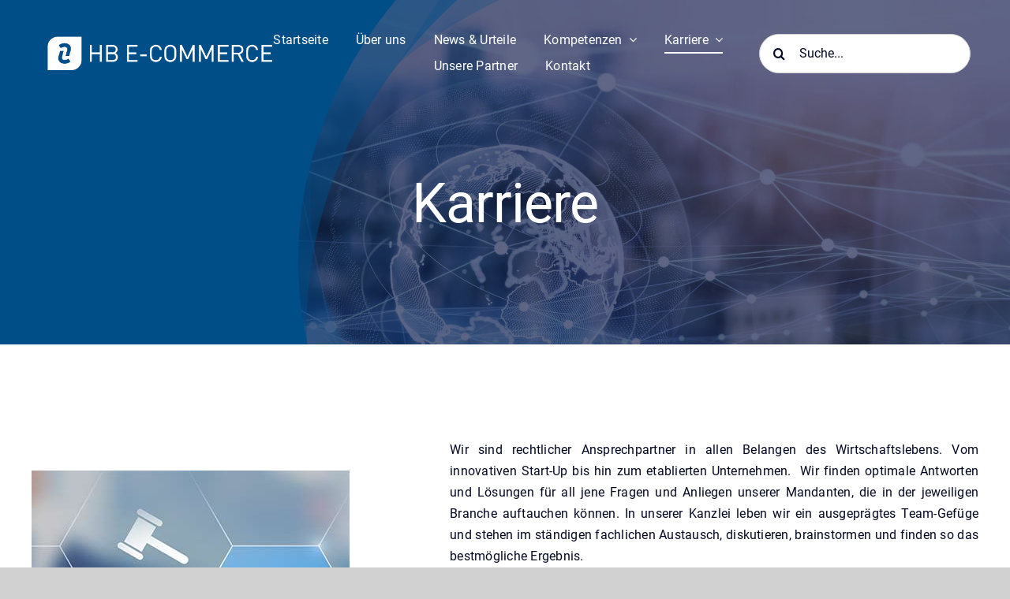

--- FILE ---
content_type: text/html; charset=UTF-8
request_url: https://www.hb-ecommerce.eu/karriere/
body_size: 13817
content:
<!DOCTYPE html>
<html class="avada-html-layout-wide avada-html-header-position-top avada-is-100-percent-template" lang="de" prefix="og: http://ogp.me/ns# fb: http://ogp.me/ns/fb#">
<head>
	<meta http-equiv="X-UA-Compatible" content="IE=edge" />
	<meta http-equiv="Content-Type" content="text/html; charset=utf-8"/>
	<meta name="viewport" content="width=device-width, initial-scale=1" />
	<title>Karriere &#8211; HB-Ecommerce</title>
<meta name='robots' content='max-image-preview:large' />
<link rel="alternate" type="application/rss+xml" title="HB-Ecommerce &raquo; Feed" href="https://www.hb-ecommerce.eu/feed/" />
<link rel="alternate" type="application/rss+xml" title="HB-Ecommerce &raquo; Kommentar-Feed" href="https://www.hb-ecommerce.eu/comments/feed/" />
					<link rel="shortcut icon" href="https://www.hb-ecommerce.eu/wp-content/uploads/2023/05/favicon-3.png" type="image/x-icon" />
		
		
		
				<link rel="alternate" title="oEmbed (JSON)" type="application/json+oembed" href="https://www.hb-ecommerce.eu/wp-json/oembed/1.0/embed?url=https%3A%2F%2Fwww.hb-ecommerce.eu%2Fkarriere%2F" />
<link rel="alternate" title="oEmbed (XML)" type="text/xml+oembed" href="https://www.hb-ecommerce.eu/wp-json/oembed/1.0/embed?url=https%3A%2F%2Fwww.hb-ecommerce.eu%2Fkarriere%2F&#038;format=xml" />

		<meta property="og:title" content="Karriere"/>
		<meta property="og:type" content="article"/>
		<meta property="og:url" content="https://www.hb-ecommerce.eu/karriere/"/>
		<meta property="og:site_name" content="HB-Ecommerce"/>
		<meta property="og:description" content="Wir sind rechtlicher Ansprechpartner in allen Belangen des Wirtschaftslebens. Vom innovativen Start-Up bis hin zum etablierten Unternehmen.  Wir finden optimale Antworten und Lösungen für all jene Fragen und Anliegen unserer Mandanten, die in der jeweiligen Branche auftauchen können. In unserer Kanzlei leben wir ein ausgeprägtes Team-Gefüge und stehen im ständigen fachlichen Austausch, diskutieren, brainstormen"/>

									<meta property="og:image" content="https://www.hb-ecommerce.eu/wp-content/uploads/2023/06/hb-ecommerce.jpg"/>
							<style id='wp-img-auto-sizes-contain-inline-css' type='text/css'>
img:is([sizes=auto i],[sizes^="auto," i]){contain-intrinsic-size:3000px 1500px}
/*# sourceURL=wp-img-auto-sizes-contain-inline-css */
</style>
<link rel='stylesheet' id='child-style-css' href='https://www.hb-ecommerce.eu/wp-content/themes/Kanzlei/style.css?ver=6.9' type='text/css' media='all' />
<link rel='stylesheet' id='fusion-dynamic-css-css' href='https://www.hb-ecommerce.eu/wp-content/uploads/fusion-styles/b6294c52bc2a37a9b08ea6a6d6cc4b57.min.css?ver=3.11.2' type='text/css' media='all' />
<link rel='stylesheet' id='embed-google-fonts-open-sans-css' href='https://www.hb-ecommerce.eu/wp-content/cache/embed-google-fonts/open-sans/_font.css?ver=1767982043' type='text/css' media='all' />
<link rel='stylesheet' id='embed-google-fonts-noto-serif-css' href='https://www.hb-ecommerce.eu/wp-content/cache/embed-google-fonts/noto-serif/_font.css?ver=1767982044' type='text/css' media='all' />
<link rel="https://api.w.org/" href="https://www.hb-ecommerce.eu/wp-json/" /><link rel="alternate" title="JSON" type="application/json" href="https://www.hb-ecommerce.eu/wp-json/wp/v2/pages/2395" /><link rel="EditURI" type="application/rsd+xml" title="RSD" href="https://www.hb-ecommerce.eu/xmlrpc.php?rsd" />
<meta name="generator" content="WordPress 6.9" />
<link rel="canonical" href="https://www.hb-ecommerce.eu/karriere/" />
<link rel='shortlink' href='https://www.hb-ecommerce.eu/?p=2395' />
<!-- Analytics by WP Statistics - https://wp-statistics.com -->
<style type="text/css" id="css-fb-visibility">@media screen and (max-width: 700px){.fusion-no-small-visibility{display:none !important;}body .sm-text-align-center{text-align:center !important;}body .sm-text-align-left{text-align:left !important;}body .sm-text-align-right{text-align:right !important;}body .sm-flex-align-center{justify-content:center !important;}body .sm-flex-align-flex-start{justify-content:flex-start !important;}body .sm-flex-align-flex-end{justify-content:flex-end !important;}body .sm-mx-auto{margin-left:auto !important;margin-right:auto !important;}body .sm-ml-auto{margin-left:auto !important;}body .sm-mr-auto{margin-right:auto !important;}body .fusion-absolute-position-small{position:absolute;top:auto;width:100%;}.awb-sticky.awb-sticky-small{ position: sticky; top: var(--awb-sticky-offset,0); }}@media screen and (min-width: 701px) and (max-width: 1256px){.fusion-no-medium-visibility{display:none !important;}body .md-text-align-center{text-align:center !important;}body .md-text-align-left{text-align:left !important;}body .md-text-align-right{text-align:right !important;}body .md-flex-align-center{justify-content:center !important;}body .md-flex-align-flex-start{justify-content:flex-start !important;}body .md-flex-align-flex-end{justify-content:flex-end !important;}body .md-mx-auto{margin-left:auto !important;margin-right:auto !important;}body .md-ml-auto{margin-left:auto !important;}body .md-mr-auto{margin-right:auto !important;}body .fusion-absolute-position-medium{position:absolute;top:auto;width:100%;}.awb-sticky.awb-sticky-medium{ position: sticky; top: var(--awb-sticky-offset,0); }}@media screen and (min-width: 1257px){.fusion-no-large-visibility{display:none !important;}body .lg-text-align-center{text-align:center !important;}body .lg-text-align-left{text-align:left !important;}body .lg-text-align-right{text-align:right !important;}body .lg-flex-align-center{justify-content:center !important;}body .lg-flex-align-flex-start{justify-content:flex-start !important;}body .lg-flex-align-flex-end{justify-content:flex-end !important;}body .lg-mx-auto{margin-left:auto !important;margin-right:auto !important;}body .lg-ml-auto{margin-left:auto !important;}body .lg-mr-auto{margin-right:auto !important;}body .fusion-absolute-position-large{position:absolute;top:auto;width:100%;}.awb-sticky.awb-sticky-large{ position: sticky; top: var(--awb-sticky-offset,0); }}</style>		<script type="text/javascript">
			var doc = document.documentElement;
			doc.setAttribute( 'data-useragent', navigator.userAgent );
		</script>
		
	<style id='global-styles-inline-css' type='text/css'>
:root{--wp--preset--aspect-ratio--square: 1;--wp--preset--aspect-ratio--4-3: 4/3;--wp--preset--aspect-ratio--3-4: 3/4;--wp--preset--aspect-ratio--3-2: 3/2;--wp--preset--aspect-ratio--2-3: 2/3;--wp--preset--aspect-ratio--16-9: 16/9;--wp--preset--aspect-ratio--9-16: 9/16;--wp--preset--color--black: #000000;--wp--preset--color--cyan-bluish-gray: #abb8c3;--wp--preset--color--white: #ffffff;--wp--preset--color--pale-pink: #f78da7;--wp--preset--color--vivid-red: #cf2e2e;--wp--preset--color--luminous-vivid-orange: #ff6900;--wp--preset--color--luminous-vivid-amber: #fcb900;--wp--preset--color--light-green-cyan: #7bdcb5;--wp--preset--color--vivid-green-cyan: #00d084;--wp--preset--color--pale-cyan-blue: #8ed1fc;--wp--preset--color--vivid-cyan-blue: #0693e3;--wp--preset--color--vivid-purple: #9b51e0;--wp--preset--color--awb-color-1: #ffffff;--wp--preset--color--awb-color-2: #ffe9b3;--wp--preset--color--awb-color-3: #d1d1d1;--wp--preset--color--awb-color-4: #b8a9d8;--wp--preset--color--awb-color-5: #004e87;--wp--preset--color--awb-color-6: #0374c7;--wp--preset--color--awb-color-7: #0f2385;--wp--preset--color--awb-color-8: #040922;--wp--preset--color--awb-color-custom-1: #f07e26;--wp--preset--color--awb-color-custom-2: #ffa500;--wp--preset--gradient--vivid-cyan-blue-to-vivid-purple: linear-gradient(135deg,rgb(6,147,227) 0%,rgb(155,81,224) 100%);--wp--preset--gradient--light-green-cyan-to-vivid-green-cyan: linear-gradient(135deg,rgb(122,220,180) 0%,rgb(0,208,130) 100%);--wp--preset--gradient--luminous-vivid-amber-to-luminous-vivid-orange: linear-gradient(135deg,rgb(252,185,0) 0%,rgb(255,105,0) 100%);--wp--preset--gradient--luminous-vivid-orange-to-vivid-red: linear-gradient(135deg,rgb(255,105,0) 0%,rgb(207,46,46) 100%);--wp--preset--gradient--very-light-gray-to-cyan-bluish-gray: linear-gradient(135deg,rgb(238,238,238) 0%,rgb(169,184,195) 100%);--wp--preset--gradient--cool-to-warm-spectrum: linear-gradient(135deg,rgb(74,234,220) 0%,rgb(151,120,209) 20%,rgb(207,42,186) 40%,rgb(238,44,130) 60%,rgb(251,105,98) 80%,rgb(254,248,76) 100%);--wp--preset--gradient--blush-light-purple: linear-gradient(135deg,rgb(255,206,236) 0%,rgb(152,150,240) 100%);--wp--preset--gradient--blush-bordeaux: linear-gradient(135deg,rgb(254,205,165) 0%,rgb(254,45,45) 50%,rgb(107,0,62) 100%);--wp--preset--gradient--luminous-dusk: linear-gradient(135deg,rgb(255,203,112) 0%,rgb(199,81,192) 50%,rgb(65,88,208) 100%);--wp--preset--gradient--pale-ocean: linear-gradient(135deg,rgb(255,245,203) 0%,rgb(182,227,212) 50%,rgb(51,167,181) 100%);--wp--preset--gradient--electric-grass: linear-gradient(135deg,rgb(202,248,128) 0%,rgb(113,206,126) 100%);--wp--preset--gradient--midnight: linear-gradient(135deg,rgb(2,3,129) 0%,rgb(40,116,252) 100%);--wp--preset--font-size--small: 12px;--wp--preset--font-size--medium: 20px;--wp--preset--font-size--large: 24px;--wp--preset--font-size--x-large: 42px;--wp--preset--font-size--normal: 16px;--wp--preset--font-size--xlarge: 32px;--wp--preset--font-size--huge: 48px;--wp--preset--spacing--20: 0.44rem;--wp--preset--spacing--30: 0.67rem;--wp--preset--spacing--40: 1rem;--wp--preset--spacing--50: 1.5rem;--wp--preset--spacing--60: 2.25rem;--wp--preset--spacing--70: 3.38rem;--wp--preset--spacing--80: 5.06rem;--wp--preset--shadow--natural: 6px 6px 9px rgba(0, 0, 0, 0.2);--wp--preset--shadow--deep: 12px 12px 50px rgba(0, 0, 0, 0.4);--wp--preset--shadow--sharp: 6px 6px 0px rgba(0, 0, 0, 0.2);--wp--preset--shadow--outlined: 6px 6px 0px -3px rgb(255, 255, 255), 6px 6px rgb(0, 0, 0);--wp--preset--shadow--crisp: 6px 6px 0px rgb(0, 0, 0);}:where(.is-layout-flex){gap: 0.5em;}:where(.is-layout-grid){gap: 0.5em;}body .is-layout-flex{display: flex;}.is-layout-flex{flex-wrap: wrap;align-items: center;}.is-layout-flex > :is(*, div){margin: 0;}body .is-layout-grid{display: grid;}.is-layout-grid > :is(*, div){margin: 0;}:where(.wp-block-columns.is-layout-flex){gap: 2em;}:where(.wp-block-columns.is-layout-grid){gap: 2em;}:where(.wp-block-post-template.is-layout-flex){gap: 1.25em;}:where(.wp-block-post-template.is-layout-grid){gap: 1.25em;}.has-black-color{color: var(--wp--preset--color--black) !important;}.has-cyan-bluish-gray-color{color: var(--wp--preset--color--cyan-bluish-gray) !important;}.has-white-color{color: var(--wp--preset--color--white) !important;}.has-pale-pink-color{color: var(--wp--preset--color--pale-pink) !important;}.has-vivid-red-color{color: var(--wp--preset--color--vivid-red) !important;}.has-luminous-vivid-orange-color{color: var(--wp--preset--color--luminous-vivid-orange) !important;}.has-luminous-vivid-amber-color{color: var(--wp--preset--color--luminous-vivid-amber) !important;}.has-light-green-cyan-color{color: var(--wp--preset--color--light-green-cyan) !important;}.has-vivid-green-cyan-color{color: var(--wp--preset--color--vivid-green-cyan) !important;}.has-pale-cyan-blue-color{color: var(--wp--preset--color--pale-cyan-blue) !important;}.has-vivid-cyan-blue-color{color: var(--wp--preset--color--vivid-cyan-blue) !important;}.has-vivid-purple-color{color: var(--wp--preset--color--vivid-purple) !important;}.has-black-background-color{background-color: var(--wp--preset--color--black) !important;}.has-cyan-bluish-gray-background-color{background-color: var(--wp--preset--color--cyan-bluish-gray) !important;}.has-white-background-color{background-color: var(--wp--preset--color--white) !important;}.has-pale-pink-background-color{background-color: var(--wp--preset--color--pale-pink) !important;}.has-vivid-red-background-color{background-color: var(--wp--preset--color--vivid-red) !important;}.has-luminous-vivid-orange-background-color{background-color: var(--wp--preset--color--luminous-vivid-orange) !important;}.has-luminous-vivid-amber-background-color{background-color: var(--wp--preset--color--luminous-vivid-amber) !important;}.has-light-green-cyan-background-color{background-color: var(--wp--preset--color--light-green-cyan) !important;}.has-vivid-green-cyan-background-color{background-color: var(--wp--preset--color--vivid-green-cyan) !important;}.has-pale-cyan-blue-background-color{background-color: var(--wp--preset--color--pale-cyan-blue) !important;}.has-vivid-cyan-blue-background-color{background-color: var(--wp--preset--color--vivid-cyan-blue) !important;}.has-vivid-purple-background-color{background-color: var(--wp--preset--color--vivid-purple) !important;}.has-black-border-color{border-color: var(--wp--preset--color--black) !important;}.has-cyan-bluish-gray-border-color{border-color: var(--wp--preset--color--cyan-bluish-gray) !important;}.has-white-border-color{border-color: var(--wp--preset--color--white) !important;}.has-pale-pink-border-color{border-color: var(--wp--preset--color--pale-pink) !important;}.has-vivid-red-border-color{border-color: var(--wp--preset--color--vivid-red) !important;}.has-luminous-vivid-orange-border-color{border-color: var(--wp--preset--color--luminous-vivid-orange) !important;}.has-luminous-vivid-amber-border-color{border-color: var(--wp--preset--color--luminous-vivid-amber) !important;}.has-light-green-cyan-border-color{border-color: var(--wp--preset--color--light-green-cyan) !important;}.has-vivid-green-cyan-border-color{border-color: var(--wp--preset--color--vivid-green-cyan) !important;}.has-pale-cyan-blue-border-color{border-color: var(--wp--preset--color--pale-cyan-blue) !important;}.has-vivid-cyan-blue-border-color{border-color: var(--wp--preset--color--vivid-cyan-blue) !important;}.has-vivid-purple-border-color{border-color: var(--wp--preset--color--vivid-purple) !important;}.has-vivid-cyan-blue-to-vivid-purple-gradient-background{background: var(--wp--preset--gradient--vivid-cyan-blue-to-vivid-purple) !important;}.has-light-green-cyan-to-vivid-green-cyan-gradient-background{background: var(--wp--preset--gradient--light-green-cyan-to-vivid-green-cyan) !important;}.has-luminous-vivid-amber-to-luminous-vivid-orange-gradient-background{background: var(--wp--preset--gradient--luminous-vivid-amber-to-luminous-vivid-orange) !important;}.has-luminous-vivid-orange-to-vivid-red-gradient-background{background: var(--wp--preset--gradient--luminous-vivid-orange-to-vivid-red) !important;}.has-very-light-gray-to-cyan-bluish-gray-gradient-background{background: var(--wp--preset--gradient--very-light-gray-to-cyan-bluish-gray) !important;}.has-cool-to-warm-spectrum-gradient-background{background: var(--wp--preset--gradient--cool-to-warm-spectrum) !important;}.has-blush-light-purple-gradient-background{background: var(--wp--preset--gradient--blush-light-purple) !important;}.has-blush-bordeaux-gradient-background{background: var(--wp--preset--gradient--blush-bordeaux) !important;}.has-luminous-dusk-gradient-background{background: var(--wp--preset--gradient--luminous-dusk) !important;}.has-pale-ocean-gradient-background{background: var(--wp--preset--gradient--pale-ocean) !important;}.has-electric-grass-gradient-background{background: var(--wp--preset--gradient--electric-grass) !important;}.has-midnight-gradient-background{background: var(--wp--preset--gradient--midnight) !important;}.has-small-font-size{font-size: var(--wp--preset--font-size--small) !important;}.has-medium-font-size{font-size: var(--wp--preset--font-size--medium) !important;}.has-large-font-size{font-size: var(--wp--preset--font-size--large) !important;}.has-x-large-font-size{font-size: var(--wp--preset--font-size--x-large) !important;}
/*# sourceURL=global-styles-inline-css */
</style>
</head>

<body class="wp-singular page-template page-template-100-width page-template-100-width-php page page-id-2395 page-parent wp-theme-Avada wp-child-theme-Kanzlei awb-no-sidebars fusion-image-hovers fusion-pagination-sizing fusion-button_type-flat fusion-button_span-no fusion-button_gradient-linear avada-image-rollover-circle-yes avada-image-rollover-no fusion-body ltr no-tablet-sticky-header no-mobile-sticky-header no-mobile-slidingbar no-mobile-totop fusion-disable-outline fusion-sub-menu-fade mobile-logo-pos-left layout-wide-mode avada-has-boxed-modal-shadow- layout-scroll-offset-full avada-has-zero-margin-offset-top fusion-top-header menu-text-align-center mobile-menu-design-classic fusion-show-pagination-text fusion-header-layout-v3 avada-responsive avada-footer-fx-none avada-menu-highlight-style-bar fusion-search-form-clean fusion-main-menu-search-overlay fusion-avatar-circle avada-blog-layout-large avada-blog-archive-layout-large avada-header-shadow-no avada-menu-icon-position-left avada-has-megamenu-shadow avada-has-mobile-menu-search avada-has-main-nav-search-icon avada-has-breadcrumb-mobile-hidden avada-has-titlebar-hide avada-header-border-color-full-transparent avada-has-pagination-width_height avada-flyout-menu-direction-fade avada-ec-views-v1" data-awb-post-id="2395">
		<a class="skip-link screen-reader-text" href="#content">Zum Inhalt springen</a>

	<div id="boxed-wrapper">
		
		<div id="wrapper" class="fusion-wrapper">
			<div id="home" style="position:relative;top:-1px;"></div>
												<div class="fusion-tb-header"><div class="fusion-fullwidth fullwidth-box fusion-builder-row-1 fusion-flex-container has-pattern-background has-mask-background hundred-percent-fullwidth non-hundred-percent-height-scrolling fusion-animated fusion-custom-z-index fusion-absolute-container fusion-absolute-position-small fusion-absolute-position-medium fusion-absolute-position-large" style="--awb-border-sizes-top:0px;--awb-border-sizes-bottom:0px;--awb-border-sizes-left:0px;--awb-border-sizes-right:0px;--awb-border-radius-top-left:0px;--awb-border-radius-top-right:0px;--awb-border-radius-bottom-right:0px;--awb-border-radius-bottom-left:0px;--awb-z-index:20051;--awb-padding-top:0px;--awb-padding-right:50px;--awb-padding-bottom:0px;--awb-padding-left:50px;--awb-padding-right-medium:30px;--awb-padding-left-medium:30px;--awb-margin-top:0px;--awb-margin-bottom:0px;--awb-min-height:135px;--awb-min-height-small:100px;--awb-flex-wrap:wrap;" data-animationType="fadeIn" data-animationDuration="1.3" data-animationOffset="top-into-view" ><div class="fusion-builder-row fusion-row fusion-flex-align-items-stretch fusion-flex-content-wrap" style="width:calc( 100% + 0px ) !important;max-width:calc( 100% + 0px ) !important;margin-left: calc(-0px / 2 );margin-right: calc(-0px / 2 );"><div class="fusion-layout-column fusion_builder_column fusion-builder-column-0 fusion-flex-column" style="--awb-padding-left:10px;--awb-padding-left-medium:0px;--awb-bg-size:cover;--awb-width-large:25%;--awb-margin-top-large:0px;--awb-spacing-right-large:calc( 0.08 * calc( 100% - 0 ) );--awb-margin-bottom-large:0px;--awb-spacing-left-large:0;--awb-width-medium:50%;--awb-order-medium:0;--awb-spacing-right-medium:calc( 0.04 * calc( 100% - 0 ) );--awb-spacing-left-medium:0;--awb-width-small:66.6666666667%;--awb-order-small:0;--awb-spacing-right-small:calc( 0.03 * calc( 100% - 0 ) );--awb-spacing-left-small:0;"><div class="fusion-column-wrapper fusion-column-has-shadow fusion-flex-justify-content-center fusion-content-layout-column"><div class="fusion-image-element " style="--awb-caption-title-font-family:var(--h2_typography-font-family);--awb-caption-title-font-weight:var(--h2_typography-font-weight);--awb-caption-title-font-style:var(--h2_typography-font-style);--awb-caption-title-size:var(--h2_typography-font-size);--awb-caption-title-transform:var(--h2_typography-text-transform);--awb-caption-title-line-height:var(--h2_typography-line-height);--awb-caption-title-letter-spacing:var(--h2_typography-letter-spacing);"><span class=" has-fusion-standard-logo fusion-imageframe imageframe-none imageframe-1 hover-type-none"><a class="fusion-no-lightbox" href="https://www.hb-ecommerce.eu/" target="_self"><img fetchpriority="high" decoding="async" src="https://www.hb-ecommerce.eu/wp-content/uploads/2023/05/HB-Ecommerce_white.png" data-orig-src="https://www.hb-ecommerce.eu/wp-content/uploads/2023/05/HB-Ecommerce_white.png" srcset="data:image/svg+xml,%3Csvg%20xmlns%3D%27http%3A%2F%2Fwww.w3.org%2F2000%2Fsvg%27%20width%3D%27962%27%20height%3D%27147%27%20viewBox%3D%270%200%20962%20147%27%3E%3Crect%20width%3D%27962%27%20height%3D%27147%27%20fill-opacity%3D%220%22%2F%3E%3C%2Fsvg%3E" data-srcset="https://www.hb-ecommerce.eu/wp-content/uploads/2023/05/HB-Ecommerce_white.png 1x, https://www.hb-ecommerce.eu/wp-content/uploads/2023/05/HB-Ecommerce_white.png 2x" style="max-height:147px;height:auto;" retina_url="https://www.hb-ecommerce.eu/wp-content/uploads/2023/05/HB-Ecommerce_white.png" width="962" height="147" class="lazyload img-responsive fusion-standard-logo" alt="HB-Ecommerce Logo" /></a></span></div></div></div><div class="fusion-layout-column fusion_builder_column fusion-builder-column-1 fusion-flex-column fusion-no-small-visibility fusion-no-medium-visibility" style="--awb-bg-size:cover;--awb-width-large:50%;--awb-margin-top-large:0px;--awb-spacing-right-large:calc( 0.04 * calc( 100% - 0 ) );--awb-margin-bottom-large:0px;--awb-spacing-left-large:calc( 0.04 * calc( 100% - 0 ) );--awb-width-medium:50%;--awb-order-medium:0;--awb-spacing-right-medium:calc( 0.04 * calc( 100% - 0 ) );--awb-spacing-left-medium:calc( 0.04 * calc( 100% - 0 ) );--awb-width-small:100%;--awb-order-small:0;--awb-spacing-right-small:0;--awb-spacing-left-small:0;"><div class="fusion-column-wrapper fusion-column-has-shadow fusion-flex-justify-content-center fusion-content-layout-column"><nav class="awb-menu awb-menu_row awb-menu_em-hover mobile-mode-collapse-to-button awb-menu_icons-left awb-menu_dc-yes mobile-trigger-fullwidth-off awb-menu_mobile-toggle awb-menu_indent-left mobile-size-full-absolute loading mega-menu-loading awb-menu_desktop awb-menu_dropdown awb-menu_expand-right awb-menu_transition-slide_up fusion-no-small-visibility fusion-no-medium-visibility" style="--awb-font-size:var(--awb-typography3-font-size);--awb-line-height:var(--awb-typography3-line-height);--awb-text-transform:var(--awb-typography3-text-transform);--awb-gap:35px;--awb-align-items:center;--awb-justify-content:center;--awb-items-padding-top:6px;--awb-items-padding-bottom:6px;--awb-border-bottom:2px;--awb-color:var(--awb-color1);--awb-letter-spacing:var(--awb-typography3-letter-spacing);--awb-active-color:var(--awb-color1);--awb-active-border-bottom:2px;--awb-active-border-color:var(--awb-color1);--awb-submenu-color:hsla(var(--awb-color1-h),var(--awb-color1-s),var(--awb-color1-l),calc(var(--awb-color1-a) - 20%));--awb-submenu-bg:var(--awb-color8);--awb-submenu-sep-color:hsla(var(--awb-color1-h),var(--awb-color1-s),var(--awb-color1-l),calc(var(--awb-color1-a) - 80%));--awb-submenu-active-bg:hsla(var(--awb-color8-h),var(--awb-color8-s),calc(var(--awb-color8-l) + 10%),var(--awb-color8-a));--awb-submenu-active-color:var(--awb-color1);--awb-submenu-space:9px;--awb-submenu-font-size:var(--awb-typography5-font-size);--awb-submenu-text-transform:var(--awb-typography5-text-transform);--awb-submenu-line-height:var(--awb-typography5-line-height);--awb-submenu-letter-spacing:var(--awb-typography5-letter-spacing);--awb-icons-color:var(--awb-color1);--awb-icons-hover-color:var(--awb-color1);--awb-main-justify-content:flex-start;--awb-mobile-bg:var(--awb-color1);--awb-mobile-color:var(--awb-color7);--awb-mobile-active-bg:var(--awb-color1);--awb-mobile-active-color:var(--awb-color8);--awb-mobile-trigger-color:var(--awb-color8);--awb-justify-title:flex-start;--awb-mobile-justify:flex-start;--awb-mobile-caret-left:auto;--awb-mobile-caret-right:0;--awb-fusion-font-family-typography:var(--awb-typography3-font-family);--awb-fusion-font-weight-typography:var(--awb-typography3-font-weight);--awb-fusion-font-style-typography:var(--awb-typography3-font-style);--awb-fusion-font-family-submenu-typography:var(--awb-typography5-font-family);--awb-fusion-font-weight-submenu-typography:var(--awb-typography5-font-weight);--awb-fusion-font-style-submenu-typography:var(--awb-typography5-font-style);--awb-fusion-font-family-mobile-typography:&quot;Inter&quot;;--awb-fusion-font-style-mobile-typography:normal;--awb-fusion-font-weight-mobile-typography:700;" aria-label="Corporation Main Menu" data-breakpoint="0" data-count="0" data-transition-type="center" data-transition-time="300"><ul id="menu-corporation-main-menu" class="fusion-menu awb-menu__main-ul awb-menu__main-ul_row"><li  id="menu-item-2201"  class="menu-item menu-item-type-post_type menu-item-object-page menu-item-home menu-item-2201 awb-menu__li awb-menu__main-li awb-menu__main-li_regular"  data-item-id="2201"><span class="awb-menu__main-background-default awb-menu__main-background-default_center"></span><span class="awb-menu__main-background-active awb-menu__main-background-active_center"></span><a  href="https://www.hb-ecommerce.eu/" class="awb-menu__main-a awb-menu__main-a_regular"><span class="menu-text">Startseite</span></a></li><li  id="menu-item-2265"  class="menu-item menu-item-type-post_type menu-item-object-page menu-item-2265 awb-menu__li awb-menu__main-li awb-menu__main-li_regular"  data-item-id="2265"><span class="awb-menu__main-background-default awb-menu__main-background-default_center"></span><span class="awb-menu__main-background-active awb-menu__main-background-active_center"></span><a  href="https://www.hb-ecommerce.eu/ueber-uns/" class="awb-menu__main-a awb-menu__main-a_regular"><span class="menu-text">Über uns</span></a></li><li  id="menu-item-2541"  class="menu-item menu-item-type-post_type menu-item-object-page menu-item-2541 awb-menu__li awb-menu__main-li awb-menu__main-li_regular"  data-item-id="2541"><span class="awb-menu__main-background-default awb-menu__main-background-default_center"></span><span class="awb-menu__main-background-active awb-menu__main-background-active_center"></span><a  href="https://www.hb-ecommerce.eu/news-urteile/" class="awb-menu__main-a awb-menu__main-a_regular"><span class="menu-text">News &#038; Urteile</span></a></li><li  id="menu-item-2798"  class="menu-item menu-item-type-post_type menu-item-object-page menu-item-has-children menu-item-2798 awb-menu__li awb-menu__main-li awb-menu__main-li_regular"  data-item-id="2798"><span class="awb-menu__main-background-default awb-menu__main-background-default_center"></span><span class="awb-menu__main-background-active awb-menu__main-background-active_center"></span><a  href="https://www.hb-ecommerce.eu/kompetenzen/" class="awb-menu__main-a awb-menu__main-a_regular"><span class="menu-text">Kompetenzen</span><span class="awb-menu__open-nav-submenu-hover"></span></a><button type="button" aria-label="Open submenu of Kompetenzen" aria-expanded="false" class="awb-menu__open-nav-submenu_mobile awb-menu__open-nav-submenu_main"></button><ul class="awb-menu__sub-ul awb-menu__sub-ul_main"><li  id="menu-item-1050"  class="menu-item menu-item-type-post_type menu-item-object-page menu-item-1050 awb-menu__li awb-menu__sub-li" ><a  href="https://www.hb-ecommerce.eu/kompetenzen/rechtsgebiete/" class="awb-menu__sub-a"><span>Rechtsgebiete</span></a></li><li  id="menu-item-2999"  class="menu-item menu-item-type-post_type menu-item-object-page menu-item-2999 awb-menu__li awb-menu__sub-li" ><a  href="https://www.hb-ecommerce.eu/kompetenzen/hinweisgeberstelle/" class="awb-menu__sub-a"><span>Hinweisgeberstelle</span></a></li><li  id="menu-item-3156"  class="menu-item menu-item-type-post_type menu-item-object-page menu-item-3156 awb-menu__li awb-menu__sub-li" ><a  href="https://www.hb-ecommerce.eu/kompetenzen/tco-verordnung-digital-services-act/" class="awb-menu__sub-a"><span>TCO-Verordnung &#038; Digital Services Act</span></a></li></ul></li><li  id="menu-item-2397"  class="menu-item menu-item-type-post_type menu-item-object-page current-menu-item page_item page-item-2395 current_page_item menu-item-has-children menu-item-2397 awb-menu__li awb-menu__main-li awb-menu__main-li_regular"  data-item-id="2397"><span class="awb-menu__main-background-default awb-menu__main-background-default_center"></span><span class="awb-menu__main-background-active awb-menu__main-background-active_center"></span><a  href="https://www.hb-ecommerce.eu/karriere/" class="awb-menu__main-a awb-menu__main-a_regular"><span class="menu-text">Karriere</span><span class="awb-menu__open-nav-submenu-hover"></span></a><button type="button" aria-label="Open submenu of Karriere" aria-expanded="false" class="awb-menu__open-nav-submenu_mobile awb-menu__open-nav-submenu_main"></button><ul class="awb-menu__sub-ul awb-menu__sub-ul_main"><li  id="menu-item-3394"  class="menu-item menu-item-type-post_type menu-item-object-page menu-item-3394 awb-menu__li awb-menu__sub-li" ><a  href="https://www.hb-ecommerce.eu/karriere/stellenangebote/" class="awb-menu__sub-a"><span>Stellenangebote</span></a></li></ul></li><li  id="menu-item-2547"  class="menu-item menu-item-type-post_type menu-item-object-page menu-item-2547 awb-menu__li awb-menu__main-li awb-menu__main-li_regular"  data-item-id="2547"><span class="awb-menu__main-background-default awb-menu__main-background-default_center"></span><span class="awb-menu__main-background-active awb-menu__main-background-active_center"></span><a  href="https://www.hb-ecommerce.eu/unsere-partner/" class="awb-menu__main-a awb-menu__main-a_regular"><span class="menu-text">Unsere Partner</span></a></li><li  id="menu-item-2210"  class="menu-item menu-item-type-post_type menu-item-object-page menu-item-2210 awb-menu__li awb-menu__main-li awb-menu__main-li_regular"  data-item-id="2210"><span class="awb-menu__main-background-default awb-menu__main-background-default_center"></span><span class="awb-menu__main-background-active awb-menu__main-background-active_center"></span><a  href="https://www.hb-ecommerce.eu/kontakt/" class="awb-menu__main-a awb-menu__main-a_regular"><span class="menu-text">Kontakt</span></a></li></ul></nav></div></div><div class="fusion-layout-column fusion_builder_column fusion-builder-column-2 fusion-flex-column" style="--awb-bg-size:cover;--awb-width-large:25%;--awb-margin-top-large:0px;--awb-spacing-right-large:0;--awb-margin-bottom-large:0px;--awb-spacing-left-large:calc( 0.08 * calc( 100% - 0 ) );--awb-width-medium:50%;--awb-order-medium:0;--awb-spacing-right-medium:0;--awb-spacing-left-medium:calc( 0.04 * calc( 100% - 0 ) );--awb-width-small:33.3333333333%;--awb-order-small:0;--awb-spacing-right-small:0;--awb-spacing-left-small:calc( 0.06 * calc( 100% - 0 ) );"><div class="fusion-column-wrapper fusion-column-has-shadow fusion-flex-justify-content-flex-end fusion-content-layout-row fusion-flex-align-items-center"><div class="fusion-search-element fusion-search-element-1 fusion-no-small-visibility fusion-no-medium-visibility fusion-search-form-clean">		<form role="search" class="searchform fusion-search-form  fusion-live-search fusion-search-form-clean" method="get" action="https://www.hb-ecommerce.eu/">
			<div class="fusion-search-form-content">

				
				<div class="fusion-search-field search-field">
					<label><span class="screen-reader-text">Suche nach:</span>
													<input type="search" class="s fusion-live-search-input" name="s" id="fusion-live-search-input-0" autocomplete="off" placeholder="Suche..." required aria-required="true" aria-label="Suche..."/>
											</label>
				</div>
				<div class="fusion-search-button search-button">
					<input type="submit" class="fusion-search-submit searchsubmit" aria-label="Suche" value="&#xf002;" />
										<div class="fusion-slider-loading"></div>
									</div>

				<input type="hidden" name="post_type[]" value="any" /><input type="hidden" name="search_limit_to_post_titles" value="0" /><input type="hidden" name="live_min_character" value="4" /><input type="hidden" name="live_posts_per_page" value="100" /><input type="hidden" name="live_search_display_featured_image" value="1" /><input type="hidden" name="live_search_display_post_type" value="1" /><input type="hidden" name="fs" value="1" />
			</div>


							<div class="fusion-search-results-wrapper"><div class="fusion-search-results"></div></div>
			
		</form>
		</div><a class="fb-icon-element-1 fb-icon-element fontawesome-icon fa-bars fas circle-yes fusion-no-large-visibility fusion-text-flow fusion-link" style="--awb-iconcolor:var(--awb-color8);--awb-iconcolor-hover:var(--awb-color8);--awb-circlecolor:var(--awb-color1);--awb-circlecolor-hover:var(--awb-color2);--awb-circlebordersize:0px;--awb-font-size:32px;--awb-width:53px;--awb-height:53px;--awb-line-height:53px;" href="#" aria-label="Link to #" target="_self" id="menu-offcanvas"></a></div></div></div></div>
</div>		<div id="sliders-container" class="fusion-slider-visibility">
					</div>
											
			<section class="fusion-page-title-bar fusion-tb-page-title-bar"><div class="fusion-fullwidth fullwidth-box fusion-builder-row-2 fusion-flex-container has-pattern-background has-mask-background fusion-parallax-fixed nonhundred-percent-fullwidth non-hundred-percent-height-scrolling lazyload" style="--link_hover_color: var(--awb-color5);--link_color: var(--awb-color5);--awb-background-position:center bottom;--awb-background-blend-mode:overlay;--awb-border-color:var(--awb-color1);--awb-border-radius-top-left:0px;--awb-border-radius-top-right:0px;--awb-border-radius-bottom-right:0px;--awb-border-radius-bottom-left:0px;--awb-padding-top:210px;--awb-padding-bottom:110px;--awb-padding-top-medium:160px;--awb-padding-bottom-medium:100px;--awb-padding-top-small:102px;--awb-padding-right-small:40px;--awb-padding-bottom-small:46px;--awb-padding-left-small:40px;--awb-margin-bottom-medium:0px;--awb-background-color:rgba(4,9,34,0.64);--awb-background-size:cover;--awb-flex-wrap:wrap;background-attachment:fixed;" data-bg="https://www.hb-ecommerce.eu/wp-content/uploads/2023/06/hb-ecommerce.jpg" ><div class="awb-background-mask" style="background-image:  url(data:image/svg+xml;utf8,%3Csvg%20width%3D%221920%22%20height%3D%22954%22%20fill%3D%22none%22%20xmlns%3D%22http%3A%2F%2Fwww.w3.org%2F2000%2Fsvg%22%3E%3Cg%20clip-path%3D%22url%28%23prefix__clip0_75_23031%29%22%20fill%3D%22rgba%280%2C78%2C135%2C1%29%22%3E%3Cpath%20d%3D%22M1321.57%20538C1357.08%20287.516%201273.7%2089.91%201127-.418L1374.18-6c65.77%20100.68-15.89%20431.512-52.61%20544zM312%20955c432.242%200%20746.77-180.667%20850-271-90.34%20157.09-176.766%20246.121-208.688%20271H312z%22%20fill%3D%22rgba%280%2C78%2C135%2C1%29%22%20fill-opacity%3D%22.25%22%2F%3E%3Cpath%20d%3D%22M1344.5%20427c0-252.4-212.67-390.833-319-428.5H1373c70%2082.4%2010.17%20320-28.5%20428.5z%22%20fill%3D%22rgba%280%2C78%2C135%2C1%29%22%20fill-opacity%3D%22.1%22%2F%3E%3Cpath%20fill-rule%3D%22evenodd%22%20clip-rule%3D%22evenodd%22%20d%3D%22M839.644%20954C1138.37%20793.549%201337%20508.902%201337%20184.5c0-63.218-7.54-124.926-21.9-184.5H1920v954H839.644zm0%200C676.842%201041.44%20484.311%201092%20278%201092c-584.87%200-1059-406.302-1059-907.5S-306.87-723%20278-723c511.098%200%20937.63%20310.269%201037.1%20723H0v954h839.644z%22%20fill%3D%22rgba%280%2C78%2C135%2C1%29%22%20fill-opacity%3D%22.5%22%2F%3E%3Cpath%20fill-rule%3D%22evenodd%22%20clip-rule%3D%22evenodd%22%20d%3D%22M1011.55%20954C1221.42%20793.95%201353%20564.007%201353%20308.5c0-108.584-23.76-212.552-67.2-308.5H1920v954h-908.45zm0%200c-187.291%20142.83-436.933%20230-711.05%20230C-280.78%201184-752%20792.025-752%20308.5S-280.78-567%20300.5-567c450.743%200%20835.31%20235.692%20985.3%20567H0v954h1011.55z%22%2F%3E%3C%2Fg%3E%3Cdefs%3E%3CclipPath%20id%3D%22prefix__clip0_75_23031%22%3E%3Cpath%20fill%3D%22%23fff%22%20d%3D%22M0%200h1920v954H0z%22%2F%3E%3C%2FclipPath%3E%3C%2Fdefs%3E%3C%2Fsvg%3E);opacity: 1 ;transform: scale(-1, -1);mix-blend-mode:normal;"></div><div class="fusion-builder-row fusion-row fusion-flex-align-items-flex-start fusion-flex-justify-content-center fusion-flex-content-wrap" style="max-width:1248px;margin-left: calc(-4% / 2 );margin-right: calc(-4% / 2 );"><div class="fusion-layout-column fusion_builder_column fusion-builder-column-3 fusion_builder_column_4_5 4_5 fusion-flex-column fusion-animated" style="--awb-padding-bottom-medium:0px;--awb-bg-size:cover;--awb-width-large:80%;--awb-margin-top-large:0px;--awb-spacing-right-large:2.4%;--awb-margin-bottom-large:0px;--awb-spacing-left-large:2.4%;--awb-width-medium:100%;--awb-order-medium:0;--awb-spacing-right-medium:1.92%;--awb-spacing-left-medium:20px;--awb-width-small:100%;--awb-order-small:0;--awb-spacing-right-small:1.92%;--awb-spacing-left-small:20px;" data-animationType="fadeInUp" data-animationDuration="1.3" data-animationOffset="top-into-view"><div class="fusion-column-wrapper fusion-column-has-shadow fusion-flex-justify-content-flex-start fusion-content-layout-column"><div class="fusion-title title fusion-title-1 fusion-no-small-visibility fusion-sep-none fusion-title-center fusion-title-text fusion-title-size-one" style="--awb-text-color:var(--awb-color1);--awb-margin-bottom:30px;"><h1 class="fusion-title-heading title-heading-center fusion-responsive-typography-calculated" style="margin:0;--fontSize:70;line-height:1.1;">Karriere</h1></div><div class="fusion-title title fusion-title-2 fusion-no-medium-visibility fusion-no-large-visibility fusion-sep-none fusion-title-center fusion-title-text fusion-title-size-one" style="--awb-text-color:var(--awb-color1);--awb-margin-bottom:30px;--awb-font-size:45px;"><h1 class="fusion-title-heading title-heading-center fusion-responsive-typography-calculated" style="margin:0;font-size:1em;--fontSize:45;line-height:1.1;">Karriere</h1></div><div class="fusion-text fusion-text-1 fusion-text-no-margin" style="--awb-content-alignment:center;--awb-text-color:var(--awb-color1);--awb-margin-right:5%;--awb-margin-left:5%;"></div></div></div></div></div>
</section>
						<main id="main" class="clearfix width-100">
				<div class="fusion-row" style="max-width:100%;">
<section id="content" class="full-width">
					<div id="post-2395" class="post-2395 page type-page status-publish has-post-thumbnail hentry">
			<span class="entry-title rich-snippet-hidden">Karriere</span><span class="vcard rich-snippet-hidden"><span class="fn"><a href="https://www.hb-ecommerce.eu/author/metafex-admin/" title="Beiträge von Metafex-Admin" rel="author">Metafex-Admin</a></span></span><span class="updated rich-snippet-hidden">2024-12-13T08:52:17+01:00</span>						<div class="post-content">
				<div id="who" class="fusion-container-anchor"><div class="fusion-fullwidth fullwidth-box fusion-builder-row-3 fusion-flex-container has-pattern-background has-mask-background nonhundred-percent-fullwidth non-hundred-percent-height-scrolling" style="--link_hover_color: var(--awb-color5);--link_color: var(--awb-color5);--awb-background-position:right top;--awb-background-blend-mode:overlay;--awb-border-color:var(--awb-color1);--awb-border-radius-top-left:0px;--awb-border-radius-top-right:0px;--awb-border-radius-bottom-right:0px;--awb-border-radius-bottom-left:0px;--awb-padding-top:120px;--awb-padding-bottom:120px;--awb-padding-top-medium:90px;--awb-padding-bottom-medium:90px;--awb-padding-top-small:80px;--awb-padding-bottom-small:80px;--awb-margin-bottom-medium:0px;--awb-background-color:var(--awb-color1);--awb-flex-wrap:wrap;" ><div class="fusion-builder-row fusion-row fusion-flex-align-items-center fusion-flex-content-wrap" style="max-width:1248px;margin-left: calc(-4% / 2 );margin-right: calc(-4% / 2 );"><div class="fusion-layout-column fusion_builder_column fusion-builder-column-4 fusion-flex-column" style="--awb-bg-size:cover;--awb-width-large:40%;--awb-margin-top-large:0px;--awb-spacing-right-large:72px;--awb-margin-bottom-large:0px;--awb-spacing-left-large:4.8%;--awb-width-medium:50%;--awb-order-medium:0;--awb-spacing-right-medium:70px;--awb-spacing-left-medium:3.84%;--awb-width-small:100%;--awb-order-small:0;--awb-spacing-right-small:1.92%;--awb-spacing-left-small:1.92%;" data-motion-effects="[{&quot;type&quot;:&quot;&quot;,&quot;scroll_type&quot;:&quot;transition&quot;,&quot;scroll_direction&quot;:&quot;up&quot;,&quot;transition_speed&quot;:&quot;1&quot;,&quot;fade_type&quot;:&quot;in&quot;,&quot;scale_type&quot;:&quot;up&quot;,&quot;initial_scale&quot;:&quot;1&quot;,&quot;max_scale&quot;:&quot;1.5&quot;,&quot;min_scale&quot;:&quot;0.5&quot;,&quot;initial_rotate&quot;:&quot;0&quot;,&quot;end_rotate&quot;:&quot;30&quot;,&quot;initial_blur&quot;:&quot;0&quot;,&quot;end_blur&quot;:&quot;3&quot;,&quot;start_element&quot;:&quot;top&quot;,&quot;start_viewport&quot;:&quot;bottom&quot;,&quot;end_element&quot;:&quot;bottom&quot;,&quot;end_viewport&quot;:&quot;top&quot;,&quot;mouse_effect&quot;:&quot;track&quot;,&quot;mouse_effect_direction&quot;:&quot;opposite&quot;,&quot;mouse_effect_speed&quot;:&quot;2&quot;,&quot;infinite_animation&quot;:&quot;float&quot;,&quot;infinite_animation_speed&quot;:&quot;2&quot;}]" data-scroll-devices="small-visibility,medium-visibility,large-visibility"><div class="fusion-column-wrapper fusion-column-has-shadow fusion-flex-justify-content-flex-start fusion-content-layout-column"><div class="fusion-image-element " style="--awb-aspect-ratio: 100 / 119;--awb-margin-bottom-small:50px;--awb-caption-title-font-family:var(--h2_typography-font-family);--awb-caption-title-font-weight:var(--h2_typography-font-weight);--awb-caption-title-font-style:var(--h2_typography-font-style);--awb-caption-title-size:var(--h2_typography-font-size);--awb-caption-title-transform:var(--h2_typography-text-transform);--awb-caption-title-line-height:var(--h2_typography-line-height);--awb-caption-title-letter-spacing:var(--h2_typography-letter-spacing);"><span class=" fusion-imageframe imageframe-none imageframe-2 hover-type-none has-aspect-ratio fusion-animated" style="--awb-animation-color:hsla(var(--awb-color5-h),var(--awb-color5-s),calc(var(--awb-color5-l) + 20%),var(--awb-color5-a));" data-animationType="revealInLeft" data-animationDuration="1.3" data-animationOffset="top-into-view"><img decoding="async" width="403" height="567" alt="waage" src="https://www.hb-ecommerce.eu/wp-content/uploads/2023/06/waage.jpg" data-orig-src="https://www.hb-ecommerce.eu/wp-content/uploads/2023/06/waage.jpg" class="lazyload img-responsive wp-image-2498 img-with-aspect-ratio" srcset="data:image/svg+xml,%3Csvg%20xmlns%3D%27http%3A%2F%2Fwww.w3.org%2F2000%2Fsvg%27%20width%3D%27403%27%20height%3D%27567%27%20viewBox%3D%270%200%20403%20567%27%3E%3Crect%20width%3D%27403%27%20height%3D%27567%27%20fill-opacity%3D%220%22%2F%3E%3C%2Fsvg%3E" data-srcset="https://www.hb-ecommerce.eu/wp-content/uploads/2023/06/waage-200x281.jpg 200w, https://www.hb-ecommerce.eu/wp-content/uploads/2023/06/waage-400x563.jpg 400w, https://www.hb-ecommerce.eu/wp-content/uploads/2023/06/waage.jpg 403w" data-sizes="auto" data-orig-sizes="(max-width: 700px) 100vw, 403px" /></span></div></div></div><div class="fusion-layout-column fusion_builder_column fusion-builder-column-5 fusion-flex-column fusion-animated" style="--awb-padding-bottom-medium:0px;--awb-bg-size:cover;--awb-width-large:60%;--awb-margin-top-large:0px;--awb-spacing-right-large:3.2%;--awb-margin-bottom-large:0px;--awb-spacing-left-large:55px;--awb-width-medium:50%;--awb-order-medium:0;--awb-spacing-right-medium:3.84%;--awb-spacing-left-medium:20px;--awb-width-small:100%;--awb-order-small:0;--awb-spacing-right-small:1.92%;--awb-spacing-left-small:20px;" data-animationType="fadeInRight" data-animationDuration="1.3" data-animationOffset="top-into-view" data-motion-effects="[{&quot;type&quot;:&quot;&quot;,&quot;scroll_type&quot;:&quot;transition&quot;,&quot;scroll_direction&quot;:&quot;up&quot;,&quot;transition_speed&quot;:&quot;1&quot;,&quot;fade_type&quot;:&quot;in&quot;,&quot;scale_type&quot;:&quot;up&quot;,&quot;initial_scale&quot;:&quot;1&quot;,&quot;max_scale&quot;:&quot;1.5&quot;,&quot;min_scale&quot;:&quot;0.5&quot;,&quot;initial_rotate&quot;:&quot;0&quot;,&quot;end_rotate&quot;:&quot;30&quot;,&quot;initial_blur&quot;:&quot;0&quot;,&quot;end_blur&quot;:&quot;3&quot;,&quot;start_element&quot;:&quot;top&quot;,&quot;start_viewport&quot;:&quot;bottom&quot;,&quot;end_element&quot;:&quot;bottom&quot;,&quot;end_viewport&quot;:&quot;top&quot;,&quot;mouse_effect&quot;:&quot;track&quot;,&quot;mouse_effect_direction&quot;:&quot;opposite&quot;,&quot;mouse_effect_speed&quot;:&quot;2&quot;,&quot;infinite_animation&quot;:&quot;float&quot;,&quot;infinite_animation_speed&quot;:&quot;2&quot;}]" data-scroll-devices="small-visibility,medium-visibility,large-visibility"><div class="fusion-column-wrapper fusion-column-has-shadow fusion-flex-justify-content-flex-start fusion-content-layout-column"><div class="fusion-text fusion-text-2 fusion-text-no-margin" style="--awb-content-alignment:justify;--awb-margin-bottom:10px;"><p>Wir sind rechtlicher Ansprechpartner in allen Belangen des Wirtschaftslebens. Vom innovativen Start-Up bis hin zum etablierten Unternehmen.  Wir finden optimale Antworten und Lösungen für all jene Fragen und Anliegen unserer Mandanten, die in der jeweiligen Branche auftauchen können. In unserer Kanzlei leben wir ein ausgeprägtes Team-Gefüge und stehen im ständigen fachlichen Austausch, diskutieren, brainstormen und finden so das bestmögliche Ergebnis.<br />
Klingt das genau nach dem, was du dir für deine berufliche Zukunft vorstellst? Dann bist du bei uns genau richtig.</p>
<p>Wir sind ständig auf der Suche nach qualifizierten und motivierten Kolleginnen und Kollegen, die die Teamkultur unserer Kanzlei ergänzen und stärken und den Mandanten in sämtlichen Anliegen kompetent und beratend zur Seite stehen.</p>
<p>Wir nehmen jederzeit Bewerbungen von</p>
<ul>
<li><strong>Rechtsanwälten (m/w/d),</strong></li>
<li><strong>Juristen und Legal Consultant (m/w/d),</strong></li>
<li><strong>Rechtsanwaltsfachangestellten (m/w/d),</strong></li>
<li><strong>Referendaren (m/w/d) und</strong></li>
<li><strong>Wirtschaftsrechtstudenten (m/w/d) zur Erbringung des Praktikumsnachweises </strong></li>
</ul>
<p>an und bieten dir die erforderlichen Entwicklungsmöglichkeiten in deinem beruflichen Werdegang.</p>
<p>Bewerbungen können gerne per E-Mail an <a href="mailto:job@hb-ecommerce.eu">job@hb-ecommerce.eu</a> gerichtet werden.</p>
</div></div></div></div></div></div><div class="fusion-fullwidth fullwidth-box fusion-builder-row-4 fusion-flex-container has-pattern-background has-mask-background nonhundred-percent-fullwidth non-hundred-percent-height-scrolling" style="--awb-border-radius-top-left:0px;--awb-border-radius-top-right:0px;--awb-border-radius-bottom-right:0px;--awb-border-radius-bottom-left:0px;--awb-flex-wrap:wrap;" ><div class="fusion-builder-row fusion-row fusion-flex-align-items-flex-start fusion-flex-content-wrap" style="max-width:1248px;margin-left: calc(-4% / 2 );margin-right: calc(-4% / 2 );"><div class="fusion-layout-column fusion_builder_column fusion-builder-column-6 fusion_builder_column_1_1 1_1 fusion-flex-column" style="--awb-bg-size:cover;--awb-width-large:100%;--awb-margin-top-large:0px;--awb-spacing-right-large:1.92%;--awb-margin-bottom-large:20px;--awb-spacing-left-large:1.92%;--awb-width-medium:100%;--awb-order-medium:0;--awb-spacing-right-medium:1.92%;--awb-spacing-left-medium:1.92%;--awb-width-small:100%;--awb-order-small:0;--awb-spacing-right-small:1.92%;--awb-spacing-left-small:1.92%;"><div class="fusion-column-wrapper fusion-column-has-shadow fusion-flex-justify-content-flex-start fusion-content-layout-column"><div class="fusion-text fusion-text-3"><h3 style="text-align: center;"><a href="https://www.hb-ecommerce.eu/karriere/stellenangebote/"><span style="text-decoration: underline;">&gt;&gt;&gt; Unsere aktuellen Stellenangebote &lt;&lt;&lt;</span></a></h3>
</div></div></div></div></div>
							</div>
												</div>
	</section>
						
					</div>  <!-- fusion-row -->
				</main>  <!-- #main -->
				
				
								
					<div class="fusion-tb-footer fusion-footer"><div class="fusion-footer-widget-area fusion-widget-area"><div class="fusion-fullwidth fullwidth-box fusion-builder-row-5 fusion-flex-container has-pattern-background has-mask-background nonhundred-percent-fullwidth non-hundred-percent-height-scrolling" style="--awb-border-radius-top-left:0px;--awb-border-radius-top-right:0px;--awb-border-radius-bottom-right:0px;--awb-border-radius-bottom-left:0px;--awb-padding-top:90px;--awb-padding-bottom:90px;--awb-padding-top-medium:80px;--awb-padding-bottom-medium:80px;--awb-padding-top-small:60px;--awb-padding-bottom-small:60px;--awb-background-color:var(--awb-color8);--awb-flex-wrap:wrap;" ><div class="awb-background-mask" style="background-image:  url(data:image/svg+xml;utf8,%3Csvg%20width%3D%221920%22%20height%3D%22954%22%20fill%3D%22none%22%20xmlns%3D%22http%3A%2F%2Fwww.w3.org%2F2000%2Fsvg%22%3E%3Cg%20clip-path%3D%22url%28%23prefix__clip0_58_745%29%22%20fill%3D%22rgba%280%2C78%2C135%2C1%29%22%3E%3Cpath%20d%3D%22M250.018-408.977c69.019-18.494%20142.66%201.238%20193.185%2051.763L718.31-82.107c50.525%2050.525%2070.258%20124.167%2051.764%20193.185L669.378%20486.881c-18.493%2069.019-72.403%20122.928-141.421%20141.422L152.154%20728.999c-69.019%2018.493-142.66-1.239-193.186-51.764l-275.106-275.107c-50.525-50.525-70.258-124.167-51.764-193.185l100.696-375.803c18.493-69.018%2072.403-122.928%20141.421-141.421l375.803-100.696zM1646.73%201264.15c33.13%208.88%2068.48-.59%2092.73-24.84l147.89-147.89a96.031%2096.031%200%200024.85-92.732l-54.13-202.022a96.012%2096.012%200%2000-67.89-67.882l-202.02-54.132c-33.13-8.877-68.47.595-92.73%2024.847l-147.89%20147.89a95.994%2095.994%200%2000-24.84%2092.729l54.13%20202.022a95.967%2095.967%200%200067.88%2067.88l202.02%2054.13zM1572.48%20252.659a23.996%2023.996%200%200023.18%206.211l50.5-13.533a23.97%2023.97%200%200016.97-16.97l13.54-50.506a24.004%2024.004%200%2000-6.21-23.182l-36.98-36.973a23.993%2023.993%200%2000-23.18-6.211l-50.5%2013.533a24%2024%200%2000-16.98%2016.97l-13.53%2050.506a24.004%2024.004%200%20006.21%2023.182l36.98%2036.973z%22%2F%3E%3C%2Fg%3E%3Cdefs%3E%3CclipPath%20id%3D%22prefix__clip0_58_745%22%3E%3Cpath%20fill%3D%22%23fff%22%20d%3D%22M0%200h1920v954H0z%22%2F%3E%3C%2FclipPath%3E%3C%2Fdefs%3E%3C%2Fsvg%3E);opacity: 1 ;transform: scale(1, 1);mix-blend-mode:normal;"></div><div class="fusion-builder-row fusion-row fusion-flex-align-items-flex-start fusion-flex-content-wrap" style="max-width:1248px;margin-left: calc(-4% / 2 );margin-right: calc(-4% / 2 );"><div class="fusion-layout-column fusion_builder_column fusion-builder-column-7 fusion_builder_column_2_5 2_5 fusion-flex-column" style="--awb-bg-size:cover;--awb-width-large:40%;--awb-margin-top-large:0px;--awb-spacing-right-large:4.8%;--awb-margin-bottom-large:20px;--awb-spacing-left-large:4.8%;--awb-width-medium:40%;--awb-order-medium:0;--awb-spacing-right-medium:4.8%;--awb-spacing-left-medium:4.8%;--awb-width-small:100%;--awb-order-small:0;--awb-spacing-right-small:1.92%;--awb-margin-bottom-small:48px;--awb-spacing-left-small:1.92%;"><div class="fusion-column-wrapper fusion-column-has-shadow fusion-flex-justify-content-flex-start fusion-content-layout-column"><div class="fusion-image-element " style="--awb-margin-bottom:45px;--awb-caption-title-font-family:var(--h2_typography-font-family);--awb-caption-title-font-weight:var(--h2_typography-font-weight);--awb-caption-title-font-style:var(--h2_typography-font-style);--awb-caption-title-size:var(--h2_typography-font-size);--awb-caption-title-transform:var(--h2_typography-text-transform);--awb-caption-title-line-height:var(--h2_typography-line-height);--awb-caption-title-letter-spacing:var(--h2_typography-letter-spacing);"><span class=" has-fusion-standard-logo fusion-imageframe imageframe-none imageframe-3 hover-type-none"><a class="fusion-no-lightbox" href="https://www.hb-ecommerce.eu/" target="_self"><img decoding="async" src="https://www.hb-ecommerce.eu/wp-content/uploads/2023/05/HB-Ecommerce_white.png" data-orig-src="https://www.hb-ecommerce.eu/wp-content/uploads/2023/05/HB-Ecommerce_white.png" srcset="data:image/svg+xml,%3Csvg%20xmlns%3D%27http%3A%2F%2Fwww.w3.org%2F2000%2Fsvg%27%20width%3D%27962%27%20height%3D%27147%27%20viewBox%3D%270%200%20962%20147%27%3E%3Crect%20width%3D%27962%27%20height%3D%27147%27%20fill-opacity%3D%220%22%2F%3E%3C%2Fsvg%3E" data-srcset="https://www.hb-ecommerce.eu/wp-content/uploads/2023/05/HB-Ecommerce_white.png 1x, https://www.hb-ecommerce.eu/wp-content/uploads/2023/05/HB-Ecommerce_white.png 2x" style="max-height:147px;height:auto;" retina_url="https://www.hb-ecommerce.eu/wp-content/uploads/2023/05/HB-Ecommerce_white.png" width="962" height="147" class="lazyload img-responsive fusion-standard-logo" alt="HB-Ecommerce Logo" /></a></span></div><div ><a class="fusion-button button-flat fusion-button-default-size button-custom fusion-button-default button-1 fusion-button-default-span fusion-button-default-type" style="--button_accent_color:var(--awb-color1);--button_accent_hover_color:var(--awb-color1);--button_border_hover_color:var(--awb-color1);--button_gradient_top_color:var(--awb-color5);--button_gradient_bottom_color:var(--awb-color5);--button_gradient_top_color_hover:var(--awb-color6);--button_gradient_bottom_color_hover:var(--awb-color6);--button_text_transform:var(--awb-typography3-text-transform);--button_font_size:var(--awb-typography3-font-size);--button_line_height:var(--awb-typography3-line-height);--button_padding-top:12px;--button_padding-right:24px;--button_padding-bottom:12px;--button_padding-left:24px;--button_typography-letter-spacing:var(--awb-typography3-letter-spacing);--button_typography-font-family:var(--awb-typography3-font-family);--button_typography-font-weight:var(--awb-typography3-font-weight);--button_typography-font-style:var(--awb-typography3-font-style);" target="_self" data-hover="text_slide_up" href="tel:+4934192659200"><i class="fa-mobile-alt fas button-icon-left" aria-hidden="true"></i><div class="awb-button-text-transition"><span class="fusion-button-text">(+49) 341 92659200</span><span class="fusion-button-text">(+49) 341 92659200</span></div></a></div><div ><a class="fusion-button button-flat fusion-button-default-size button-custom fusion-button-default button-2 fusion-button-default-span fusion-button-default-type" style="--button_accent_color:var(--awb-color1);--button_accent_hover_color:var(--awb-color1);--button_border_hover_color:var(--awb-color1);--button_gradient_top_color:var(--awb-color5);--button_gradient_bottom_color:var(--awb-color5);--button_gradient_top_color_hover:var(--awb-color6);--button_gradient_bottom_color_hover:var(--awb-color6);--button_text_transform:var(--awb-typography3-text-transform);--button_font_size:var(--awb-typography3-font-size);--button_line_height:var(--awb-typography3-line-height);--button_padding-top:12px;--button_padding-right:24px;--button_padding-bottom:12px;--button_padding-left:24px;--button_typography-letter-spacing:var(--awb-typography3-letter-spacing);--button_typography-font-family:var(--awb-typography3-font-family);--button_typography-font-weight:var(--awb-typography3-font-weight);--button_typography-font-style:var(--awb-typography3-font-style);--button_margin-top:12px;" target="_self" data-hover="text_slide_up" href="/kontakt/"><i class="fa-envelope far button-icon-left" aria-hidden="true"></i><div class="awb-button-text-transition"><span class="fusion-button-text">info@hb-ecommerce.eu</span><span class="fusion-button-text">info@hb-ecommerce.eu</span></div></a></div></div></div><div class="fusion-layout-column fusion_builder_column fusion-builder-column-8 fusion_builder_column_1_5 1_5 fusion-flex-column" style="--awb-bg-size:cover;--awb-width-large:20%;--awb-margin-top-large:0px;--awb-spacing-right-large:9.6%;--awb-margin-bottom-large:20px;--awb-spacing-left-large:9.6%;--awb-width-medium:20%;--awb-order-medium:0;--awb-spacing-right-medium:9.6%;--awb-spacing-left-medium:9.6%;--awb-width-small:50%;--awb-order-small:0;--awb-spacing-right-small:3.84%;--awb-margin-bottom-small:32px;--awb-spacing-left-small:3.84%;"><div class="fusion-column-wrapper fusion-column-has-shadow fusion-flex-justify-content-flex-start fusion-content-layout-column"><nav class="awb-menu awb-menu_column awb-menu_em-hover mobile-mode-collapse-to-button awb-menu_icons-left awb-menu_dc-yes mobile-trigger-fullwidth-off awb-menu_mobile-toggle awb-menu_indent-left mobile-size-full-absolute loading mega-menu-loading awb-menu_desktop awb-menu_dropdown awb-menu_expand-right awb-menu_transition-fade" style="--awb-font-size:var(--awb-typography3-font-size);--awb-line-height:var(--awb-typography3-line-height);--awb-text-transform:var(--awb-typography3-text-transform);--awb-min-height:36px;--awb-gap:10px;--awb-align-items:center;--awb-items-padding-top:6px;--awb-items-padding-bottom:6px;--awb-border-bottom:2px;--awb-color:var(--awb-color1);--awb-letter-spacing:var(--awb-typography3-letter-spacing);--awb-active-color:var(--awb-color1);--awb-active-border-bottom:2px;--awb-active-border-color:var(--awb-color5);--awb-submenu-color:var(--awb-color8);--awb-submenu-sep-color:hsla(var(--awb-color3-h),var(--awb-color3-s),var(--awb-color3-l),calc(var(--awb-color3-a) - 100%));--awb-submenu-border-radius-top-left:8px;--awb-submenu-border-radius-top-right:8px;--awb-submenu-border-radius-bottom-right:8px;--awb-submenu-border-radius-bottom-left:8px;--awb-submenu-active-bg:var(--awb-color5);--awb-submenu-active-color:var(--awb-color1);--awb-submenu-font-size:var(--awb-typography3-font-size);--awb-submenu-text-transform:var(--awb-typography3-text-transform);--awb-submenu-line-height:var(--awb-typography3-line-height);--awb-submenu-letter-spacing:var(--awb-typography3-letter-spacing);--awb-icons-color:var(--awb-color1);--awb-icons-hover-color:var(--awb-color5);--awb-main-justify-content:flex-start;--awb-mobile-nav-button-align-hor:flex-end;--awb-mobile-trigger-color:var(--awb-color1);--awb-mobile-trigger-background-color:hsla(var(--awb-color1-h),var(--awb-color1-s),var(--awb-color1-l),calc(var(--awb-color1-a) - 100%));--awb-mobile-font-size:var(--awb-typography3-font-size);--awb-mobile-text-transform:var(--awb-typography3-text-transform);--awb-mobile-line-height:var(--awb-typography3-line-height);--awb-mobile-letter-spacing:var(--awb-typography3-letter-spacing);--awb-justify-title:flex-start;--awb-mobile-justify:flex-start;--awb-mobile-caret-left:auto;--awb-mobile-caret-right:0;--awb-fusion-font-family-typography:var(--awb-typography3-font-family);--awb-fusion-font-weight-typography:var(--awb-typography3-font-weight);--awb-fusion-font-style-typography:var(--awb-typography3-font-style);--awb-fusion-font-family-submenu-typography:var(--awb-typography3-font-family);--awb-fusion-font-weight-submenu-typography:var(--awb-typography3-font-weight);--awb-fusion-font-style-submenu-typography:var(--awb-typography3-font-style);--awb-fusion-font-family-mobile-typography:var(--awb-typography3-font-family);--awb-fusion-font-weight-mobile-typography:var(--awb-typography3-font-weight);--awb-fusion-font-style-mobile-typography:var(--awb-typography3-font-style);" aria-label="Corporation Main Menu" data-breakpoint="0" data-count="1" data-transition-type="center-vertical" data-transition-time="300"><ul id="menu-corporation-main-menu-1" class="fusion-menu awb-menu__main-ul awb-menu__main-ul_column"><li   class="menu-item menu-item-type-post_type menu-item-object-page menu-item-home menu-item-2201 awb-menu__li awb-menu__main-li awb-menu__main-li_regular"  data-item-id="2201"><span class="awb-menu__main-background-default awb-menu__main-background-default_center-vertical"></span><span class="awb-menu__main-background-active awb-menu__main-background-active_center-vertical"></span><a  href="https://www.hb-ecommerce.eu/" class="awb-menu__main-a awb-menu__main-a_regular"><span class="menu-text">Startseite</span></a></li><li   class="menu-item menu-item-type-post_type menu-item-object-page menu-item-2265 awb-menu__li awb-menu__main-li awb-menu__main-li_regular"  data-item-id="2265"><span class="awb-menu__main-background-default awb-menu__main-background-default_center-vertical"></span><span class="awb-menu__main-background-active awb-menu__main-background-active_center-vertical"></span><a  href="https://www.hb-ecommerce.eu/ueber-uns/" class="awb-menu__main-a awb-menu__main-a_regular"><span class="menu-text">Über uns</span></a></li><li   class="menu-item menu-item-type-post_type menu-item-object-page menu-item-2541 awb-menu__li awb-menu__main-li awb-menu__main-li_regular"  data-item-id="2541"><span class="awb-menu__main-background-default awb-menu__main-background-default_center-vertical"></span><span class="awb-menu__main-background-active awb-menu__main-background-active_center-vertical"></span><a  href="https://www.hb-ecommerce.eu/news-urteile/" class="awb-menu__main-a awb-menu__main-a_regular"><span class="menu-text">News &#038; Urteile</span></a></li><li   class="menu-item menu-item-type-post_type menu-item-object-page menu-item-has-children menu-item-2798 awb-menu__li awb-menu__main-li awb-menu__main-li_regular"  data-item-id="2798"><span class="awb-menu__main-background-default awb-menu__main-background-default_center-vertical"></span><span class="awb-menu__main-background-active awb-menu__main-background-active_center-vertical"></span><a  href="https://www.hb-ecommerce.eu/kompetenzen/" class="awb-menu__main-a awb-menu__main-a_regular"><span class="menu-text">Kompetenzen</span><span class="awb-menu__open-nav-submenu-hover"></span></a><button type="button" aria-label="Open submenu of Kompetenzen" aria-expanded="false" class="awb-menu__open-nav-submenu_mobile awb-menu__open-nav-submenu_main"></button><ul class="awb-menu__sub-ul awb-menu__sub-ul_main"><li   class="menu-item menu-item-type-post_type menu-item-object-page menu-item-1050 awb-menu__li awb-menu__sub-li" ><a  href="https://www.hb-ecommerce.eu/kompetenzen/rechtsgebiete/" class="awb-menu__sub-a"><span>Rechtsgebiete</span></a></li><li   class="menu-item menu-item-type-post_type menu-item-object-page menu-item-2999 awb-menu__li awb-menu__sub-li" ><a  href="https://www.hb-ecommerce.eu/kompetenzen/hinweisgeberstelle/" class="awb-menu__sub-a"><span>Hinweisgeberstelle</span></a></li><li   class="menu-item menu-item-type-post_type menu-item-object-page menu-item-3156 awb-menu__li awb-menu__sub-li" ><a  href="https://www.hb-ecommerce.eu/kompetenzen/tco-verordnung-digital-services-act/" class="awb-menu__sub-a"><span>TCO-Verordnung &#038; Digital Services Act</span></a></li></ul></li><li   class="menu-item menu-item-type-post_type menu-item-object-page current-menu-item page_item page-item-2395 current_page_item menu-item-has-children menu-item-2397 awb-menu__li awb-menu__main-li awb-menu__main-li_regular"  data-item-id="2397"><span class="awb-menu__main-background-default awb-menu__main-background-default_center-vertical"></span><span class="awb-menu__main-background-active awb-menu__main-background-active_center-vertical"></span><a  href="https://www.hb-ecommerce.eu/karriere/" class="awb-menu__main-a awb-menu__main-a_regular"><span class="menu-text">Karriere</span><span class="awb-menu__open-nav-submenu-hover"></span></a><button type="button" aria-label="Open submenu of Karriere" aria-expanded="false" class="awb-menu__open-nav-submenu_mobile awb-menu__open-nav-submenu_main"></button><ul class="awb-menu__sub-ul awb-menu__sub-ul_main"><li   class="menu-item menu-item-type-post_type menu-item-object-page menu-item-3394 awb-menu__li awb-menu__sub-li" ><a  href="https://www.hb-ecommerce.eu/karriere/stellenangebote/" class="awb-menu__sub-a"><span>Stellenangebote</span></a></li></ul></li><li   class="menu-item menu-item-type-post_type menu-item-object-page menu-item-2547 awb-menu__li awb-menu__main-li awb-menu__main-li_regular"  data-item-id="2547"><span class="awb-menu__main-background-default awb-menu__main-background-default_center-vertical"></span><span class="awb-menu__main-background-active awb-menu__main-background-active_center-vertical"></span><a  href="https://www.hb-ecommerce.eu/unsere-partner/" class="awb-menu__main-a awb-menu__main-a_regular"><span class="menu-text">Unsere Partner</span></a></li><li   class="menu-item menu-item-type-post_type menu-item-object-page menu-item-2210 awb-menu__li awb-menu__main-li awb-menu__main-li_regular"  data-item-id="2210"><span class="awb-menu__main-background-default awb-menu__main-background-default_center-vertical"></span><span class="awb-menu__main-background-active awb-menu__main-background-active_center-vertical"></span><a  href="https://www.hb-ecommerce.eu/kontakt/" class="awb-menu__main-a awb-menu__main-a_regular"><span class="menu-text">Kontakt</span></a></li></ul></nav></div></div><div class="fusion-layout-column fusion_builder_column fusion-builder-column-9 fusion_builder_column_2_5 2_5 fusion-flex-column" style="--awb-bg-size:cover;--awb-width-large:40%;--awb-margin-top-large:0px;--awb-spacing-right-large:4.8%;--awb-margin-bottom-large:20px;--awb-spacing-left-large:4.8%;--awb-width-medium:40%;--awb-order-medium:0;--awb-spacing-right-medium:4.8%;--awb-spacing-left-medium:4.8%;--awb-width-small:50%;--awb-order-small:0;--awb-spacing-right-small:3.84%;--awb-spacing-left-small:3.84%;"><div class="fusion-column-wrapper fusion-column-has-shadow fusion-flex-justify-content-flex-start fusion-content-layout-column"><div class="fusion-title title fusion-title-3 fusion-sep-none fusion-title-text fusion-title-size-three" style="--awb-text-color:var(--awb-color1);--awb-margin-top:0px;--awb-margin-bottom:0px;--awb-font-size:20px;"><h3 class="fusion-title-heading title-heading-left" style="margin:0;font-size:1em;"><p style="text-align: center;">Unser Standort</p></h3></div><div class="fusion-text fusion-text-4" style="--awb-text-color:var(--awb-color1);"><p style="text-align: center;">Kohlgartenstraße 11-13<br />
04315 Leipzig</p>
</div><div class="fusion-title title fusion-title-4 fusion-sep-none fusion-title-text fusion-title-size-three" style="--awb-text-color:var(--awb-color1);--awb-margin-top:0px;--awb-margin-bottom:0px;--awb-font-size:20px;"><h3 class="fusion-title-heading title-heading-left" style="margin:0;font-size:1em;"><p style="text-align: center;">Erreichbarkeit</p></h3></div><div class="fusion-text fusion-text-5" style="--awb-text-color:var(--awb-color1);"><p style="text-align: center;">Montag bis Donnerstag:<br />
8:00 - 18:00 Uhr</p>
<p style="text-align: center;">Freitag:<br />
8:00 - 15:00 Uhr</p>
</div></div></div><div class="fusion-layout-column fusion_builder_column fusion-builder-column-10 fusion_builder_column_1_1 1_1 fusion-flex-column" style="--awb-padding-top:30px;--awb-bg-size:cover;--awb-border-color:hsla(var(--awb-color1-h),var(--awb-color1-s),var(--awb-color1-l),calc(var(--awb-color1-a) - 70%));--awb-border-top:1px;--awb-border-style:solid;--awb-width-large:100%;--awb-margin-top-large:64px;--awb-spacing-right-large:1.92%;--awb-margin-bottom-large:0px;--awb-spacing-left-large:1.92%;--awb-width-medium:100%;--awb-order-medium:0;--awb-margin-top-medium:42px;--awb-spacing-right-medium:1.92%;--awb-spacing-left-medium:1.92%;--awb-width-small:100%;--awb-order-small:0;--awb-margin-top-small:32px;--awb-spacing-right-small:1.92%;--awb-spacing-left-small:1.92%;"><div class="fusion-column-wrapper fusion-column-has-shadow fusion-flex-justify-content-space-between fusion-content-layout-row"><div class="fusion-text fusion-text-6 fusion-text-no-margin" style="--awb-font-size:var(--awb-typography5-font-size);--awb-line-height:var(--awb-typography5-line-height);--awb-letter-spacing:var(--awb-typography5-letter-spacing);--awb-text-transform:var(--awb-typography5-text-transform);--awb-text-color:var(--awb-color1);--awb-margin-bottom:0px;--awb-text-font-family:var(--awb-typography5-font-family);--awb-text-font-weight:var(--awb-typography5-font-weight);--awb-text-font-style:var(--awb-typography5-font-style);"><p>© Alle Rechte vorbehalten | <a href="/impressum/">Impressum</a> | <a href="/datenschutzerklaerung/">Datenschutzerklärung</a></p>
</div></div></div></div></div>
</div></div>
					
												</div> <!-- wrapper -->
		</div> <!-- #boxed-wrapper -->
				<a class="fusion-one-page-text-link fusion-page-load-link" tabindex="-1" href="#" aria-hidden="true">Page load link</a>

		<div class="avada-footer-scripts">
			<div id="awb-oc-55" class="awb-off-canvas-wrap type-sliding-bar position-right" style="--awb-horizontal-position:flex-end;--awb-horizontal-position-medium:center;--awb-horizontal-position-small:center;--awb-vertical-position:flex-end;--awb-vertical-position-medium:center;--awb-vertical-position-small:center;--awb-overlay-background-color:hsla(var(--awb-color8-h),var(--awb-color8-s),var(--awb-color8-l),calc(var(--awb-color8-a) - 80%));--awb-width:380px;--awb-height:100dvh;--awb-box-shadow:;--awb-background-color:var(--awb-color1);--awb-content-layout:column;--awb-align-content:flex-start;--awb-valign-content:flex-start;--awb-content-wrap:wrap;--awb-close-button-margin-top:30px;--awb-close-button-color:var(--awb-color6);--awb-close-icon-size:18px;--awb-close-button-color-hover:var(--awb-color5);" data-id="55"><div class="awb-off-canvas" tabindex="-1"><button class="off-canvas-close awb-icon-close close-position-right" aria-label="Close"></button><div class="awb-off-canvas-inner content-layout-column" style=""><div class="off-canvas-content"><div class="fusion-fullwidth fullwidth-box fusion-builder-row-6 fusion-flex-container nonhundred-percent-fullwidth non-hundred-percent-height-scrolling" style="--awb-border-sizes-top:10px;--awb-border-sizes-bottom:0px;--awb-border-sizes-left:0px;--awb-border-sizes-right:0px;--awb-border-color:var(--awb-color4);--awb-border-radius-top-left:0px;--awb-border-radius-top-right:0px;--awb-border-radius-bottom-right:0px;--awb-border-radius-bottom-left:0px;--awb-margin-top:0px;--awb-margin-bottom:0px;--awb-min-height:95vh;--awb-flex-wrap:wrap;" ><div class="fusion-builder-row fusion-row fusion-flex-align-items-stretch fusion-flex-content-wrap" style="max-width:1248px;margin-left: calc(-4% / 2 );margin-right: calc(-4% / 2 );"><div class="fusion-layout-column fusion_builder_column fusion-builder-column-11 fusion_builder_column_1_1 1_1 fusion-flex-column" style="--awb-padding-top:35px;--awb-padding-right:15px;--awb-padding-bottom:35px;--awb-padding-left:15px;--awb-bg-size:cover;--awb-width-large:100%;--awb-margin-top-large:0px;--awb-spacing-right-large:1px;--awb-margin-bottom-large:0px;--awb-spacing-left-large:1.92%;--awb-width-medium:100%;--awb-order-medium:0;--awb-spacing-right-medium:1px;--awb-spacing-left-medium:1.92%;--awb-width-small:100%;--awb-order-small:0;--awb-spacing-right-small:1.92%;--awb-spacing-left-small:1.92%;"><div class="fusion-column-wrapper fusion-column-has-shadow fusion-flex-justify-content-flex-start fusion-content-layout-column"><nav class="awb-menu awb-menu_column awb-menu_em-click mobile-mode-collapse-to-button awb-menu_icons-left awb-menu_dc-yes mobile-trigger-fullwidth-off awb-menu_mobile-toggle awb-menu_indent-left mobile-size-full-absolute loading mega-menu-loading awb-menu_desktop awb-menu_v-stacked awb-submenu_cm_toggle fusion-no-large-visibility" style="--awb-font-size:var(--awb-typography3-font-size);--awb-line-height:var(--awb-typography3-line-height);--awb-margin-bottom:30px;--awb-text-transform:var(--awb-typography3-text-transform);--awb-gap:4px;--awb-align-items:center;--awb-justify-content:center;--awb-items-padding-top:6px;--awb-items-padding-bottom:6px;--awb-border-bottom:2px;--awb-color:var(--awb-color7);--awb-letter-spacing:var(--awb-typography3-letter-spacing);--awb-active-color:var(--awb-color5);--awb-active-border-bottom:2px;--awb-active-border-color:var(--awb-color5);--awb-submenu-color:var(--awb-color8);--awb-submenu-bg:hsla(var(--awb-color4-h),var(--awb-color4-s),var(--awb-color4-l),calc(var(--awb-color4-a) - 90%));--awb-submenu-sep-color:hsla(var(--awb-color8-h),var(--awb-color8-s),var(--awb-color8-l),calc(var(--awb-color8-a) - 80%));--awb-submenu-active-bg:hsla(var(--awb-color4-h),var(--awb-color4-s),var(--awb-color4-l),calc(var(--awb-color4-a) - 75%));--awb-submenu-active-color:var(--awb-color8);--awb-submenu-space:9px;--awb-submenu-font-size:var(--awb-typography5-font-size);--awb-submenu-text-transform:var(--awb-typography5-text-transform);--awb-submenu-line-height:var(--awb-typography5-line-height);--awb-submenu-letter-spacing:var(--awb-typography5-letter-spacing);--awb-icons-color:var(--awb-color7);--awb-icons-hover-color:var(--awb-color5);--awb-main-justify-content:flex-start;--awb-mobile-bg:var(--awb-color1);--awb-mobile-color:var(--awb-color5);--awb-mobile-active-bg:var(--awb-color1);--awb-mobile-active-color:var(--awb-color8);--awb-mobile-trigger-color:var(--awb-color8);--awb-justify-title:flex-start;--awb-mobile-justify:flex-start;--awb-mobile-caret-left:auto;--awb-mobile-caret-right:0;--awb-fusion-font-family-typography:var(--awb-typography3-font-family);--awb-fusion-font-weight-typography:var(--awb-typography3-font-weight);--awb-fusion-font-style-typography:var(--awb-typography3-font-style);--awb-fusion-font-family-submenu-typography:var(--awb-typography5-font-family);--awb-fusion-font-weight-submenu-typography:var(--awb-typography5-font-weight);--awb-fusion-font-style-submenu-typography:var(--awb-typography5-font-style);--awb-fusion-font-family-mobile-typography:&quot;Inter&quot;;--awb-fusion-font-style-mobile-typography:normal;--awb-fusion-font-weight-mobile-typography:700;" aria-label="Corporation Main Menu" data-breakpoint="0" data-count="2" data-transition-type="center" data-transition-time="300"><ul id="menu-corporation-main-menu-2" class="fusion-menu awb-menu__main-ul awb-menu__main-ul_column"><li   class="menu-item menu-item-type-post_type menu-item-object-page menu-item-home menu-item-2201 awb-menu__li awb-menu__main-li awb-menu__main-li_regular"  data-item-id="2201"><span class="awb-menu__main-background-default awb-menu__main-background-default_center"></span><span class="awb-menu__main-background-active awb-menu__main-background-active_center"></span><a  href="https://www.hb-ecommerce.eu/" class="awb-menu__main-a awb-menu__main-a_regular"><span class="menu-text">Startseite</span></a></li><li   class="menu-item menu-item-type-post_type menu-item-object-page menu-item-2265 awb-menu__li awb-menu__main-li awb-menu__main-li_regular"  data-item-id="2265"><span class="awb-menu__main-background-default awb-menu__main-background-default_center"></span><span class="awb-menu__main-background-active awb-menu__main-background-active_center"></span><a  href="https://www.hb-ecommerce.eu/ueber-uns/" class="awb-menu__main-a awb-menu__main-a_regular"><span class="menu-text">Über uns</span></a></li><li   class="menu-item menu-item-type-post_type menu-item-object-page menu-item-2541 awb-menu__li awb-menu__main-li awb-menu__main-li_regular"  data-item-id="2541"><span class="awb-menu__main-background-default awb-menu__main-background-default_center"></span><span class="awb-menu__main-background-active awb-menu__main-background-active_center"></span><a  href="https://www.hb-ecommerce.eu/news-urteile/" class="awb-menu__main-a awb-menu__main-a_regular"><span class="menu-text">News &#038; Urteile</span></a></li><li   class="menu-item menu-item-type-post_type menu-item-object-page menu-item-has-children menu-item-2798 awb-menu__li awb-menu__main-li awb-menu__main-li_regular"  data-item-id="2798"><span class="awb-menu__main-background-default awb-menu__main-background-default_center"></span><span class="awb-menu__main-background-active awb-menu__main-background-active_center"></span><a  href="https://www.hb-ecommerce.eu/kompetenzen/" class="awb-menu__main-a awb-menu__main-a_regular"><span class="menu-text">Kompetenzen</span></a><button type="button" aria-label="Open submenu of Kompetenzen" aria-expanded="false" class="awb-menu__open-nav-submenu_mobile awb-menu__open-nav-submenu_click awb-menu__open-nav-submenu_main awb-menu__open-nav-submenu_needs-spacing"></button><ul class="awb-menu__sub-ul awb-menu__sub-ul_main"><li   class="menu-item menu-item-type-post_type menu-item-object-page menu-item-1050 awb-menu__li awb-menu__sub-li" ><a  href="https://www.hb-ecommerce.eu/kompetenzen/rechtsgebiete/" class="awb-menu__sub-a"><span>Rechtsgebiete</span></a></li><li   class="menu-item menu-item-type-post_type menu-item-object-page menu-item-2999 awb-menu__li awb-menu__sub-li" ><a  href="https://www.hb-ecommerce.eu/kompetenzen/hinweisgeberstelle/" class="awb-menu__sub-a"><span>Hinweisgeberstelle</span></a></li><li   class="menu-item menu-item-type-post_type menu-item-object-page menu-item-3156 awb-menu__li awb-menu__sub-li" ><a  href="https://www.hb-ecommerce.eu/kompetenzen/tco-verordnung-digital-services-act/" class="awb-menu__sub-a"><span>TCO-Verordnung &#038; Digital Services Act</span></a></li></ul></li><li   class="menu-item menu-item-type-post_type menu-item-object-page current-menu-item page_item page-item-2395 current_page_item menu-item-has-children menu-item-2397 awb-menu__li awb-menu__main-li awb-menu__main-li_regular"  data-item-id="2397"><span class="awb-menu__main-background-default awb-menu__main-background-default_center"></span><span class="awb-menu__main-background-active awb-menu__main-background-active_center"></span><a  href="https://www.hb-ecommerce.eu/karriere/" class="awb-menu__main-a awb-menu__main-a_regular"><span class="menu-text">Karriere</span></a><button type="button" aria-label="Open submenu of Karriere" aria-expanded="false" class="awb-menu__open-nav-submenu_mobile awb-menu__open-nav-submenu_click awb-menu__open-nav-submenu_main awb-menu__open-nav-submenu_needs-spacing"></button><ul class="awb-menu__sub-ul awb-menu__sub-ul_main"><li   class="menu-item menu-item-type-post_type menu-item-object-page menu-item-3394 awb-menu__li awb-menu__sub-li" ><a  href="https://www.hb-ecommerce.eu/karriere/stellenangebote/" class="awb-menu__sub-a"><span>Stellenangebote</span></a></li></ul></li><li   class="menu-item menu-item-type-post_type menu-item-object-page menu-item-2547 awb-menu__li awb-menu__main-li awb-menu__main-li_regular"  data-item-id="2547"><span class="awb-menu__main-background-default awb-menu__main-background-default_center"></span><span class="awb-menu__main-background-active awb-menu__main-background-active_center"></span><a  href="https://www.hb-ecommerce.eu/unsere-partner/" class="awb-menu__main-a awb-menu__main-a_regular"><span class="menu-text">Unsere Partner</span></a></li><li   class="menu-item menu-item-type-post_type menu-item-object-page menu-item-2210 awb-menu__li awb-menu__main-li awb-menu__main-li_regular"  data-item-id="2210"><span class="awb-menu__main-background-default awb-menu__main-background-default_center"></span><span class="awb-menu__main-background-active awb-menu__main-background-active_center"></span><a  href="https://www.hb-ecommerce.eu/kontakt/" class="awb-menu__main-a awb-menu__main-a_regular"><span class="menu-text">Kontakt</span></a></li></ul></nav><div class="fusion-search-element fusion-search-element-2 fusion-search-form-clean" style="--awb-margin-top:0px;--awb-margin-bottom:25px;">		<form role="search" class="searchform fusion-search-form  fusion-live-search fusion-search-form-clean" method="get" action="https://www.hb-ecommerce.eu/">
			<div class="fusion-search-form-content">

				
				<div class="fusion-search-field search-field">
					<label><span class="screen-reader-text">Suche nach:</span>
													<input type="search" class="s fusion-live-search-input" name="s" id="fusion-live-search-input-1" autocomplete="off" placeholder="Suche..." required aria-required="true" aria-label="Suche..."/>
											</label>
				</div>
				<div class="fusion-search-button search-button">
					<input type="submit" class="fusion-search-submit searchsubmit" aria-label="Suche" value="&#xf002;" />
										<div class="fusion-slider-loading"></div>
									</div>

				<input type="hidden" name="post_type[]" value="any" /><input type="hidden" name="search_limit_to_post_titles" value="0" /><input type="hidden" name="live_min_character" value="4" /><input type="hidden" name="live_posts_per_page" value="100" /><input type="hidden" name="live_search_display_featured_image" value="1" /><input type="hidden" name="live_search_display_post_type" value="1" /><input type="hidden" name="fs" value="1" />
			</div>


							<div class="fusion-search-results-wrapper"><div class="fusion-search-results"></div></div>
			
		</form>
		</div><div class="fusion-title title fusion-title-5 fusion-sep-none fusion-title-text fusion-title-size-five" style="--awb-text-color:var(--awb-color7);--awb-margin-bottom:10px;"><h5 class="fusion-title-heading title-heading-left" style="margin:0;">Kontaktinformationen</h5></div><div class="fusion-text fusion-text-7 fusion-text-no-margin" style="--awb-font-size:15px;--awb-text-color:var(--awb-color7);--awb-margin-bottom:40px;"><p>Kohlgartenstraße 11-13<br />
04315 Leipzig</p>
<p>Tel.: 0341 / 92 65 92 00<br />
E-Mail: <a href="mailto:info@hb-ecommerce.eu">info@hb-ecommerce.eu</a></p>
</div></div></div></div></div>
</div></div></div></div><script>window.off_canvas_55 = {"type":"sliding-bar","width":"380px","width_medium":"","width_small":"","height":"full","custom_height":"","custom_height_medium":"","custom_height_small":"","horizontal_position":"flex-end","horizontal_position_medium":"center","horizontal_position_small":"center","vertical_position":"flex-end","vertical_position_medium":"center","vertical_position_small":"center","content_layout":"column","align_content":"flex-start","valign_content":"flex-start","content_wrap":"wrap","enter_animation":"slideShort","enter_animation_direction":"right","enter_animation_speed":0.5,"exit_animation":"slideShort","exit_animation_direction":"right","exit_animation_speed":0.5,"off_canvas_state":"closed","sb_height":"","position":"right","transition":"push","css_class":"","css_id":"","sb_enter_animation":"slideShort","sb_enter_animation_speed":0.5,"sb_exit_animation":"slideShort","sb_exit_animation_speed":0.5,"background_color":"var(--awb-color1)","background_image":"","background_position":"left top","background_repeat":"no-repeat","background_size":"auto","background_custom_size":{"width":"","height":""},"background_blend_mode":"none","oc_scrollbar":"default","oc_scrollbar_background":"#f2f3f5","oc_scrollbar_handle_color":"#65bc7b","margin":{"top":"","right":"","bottom":"","left":""},"padding":{"top":"","right":"","bottom":"","left":""},"box_shadow":"no","box_shadow_position":{"vertical":"","horizontal":""},"box_shadow_blur":"0","box_shadow_spread":"0","box_shadow_color":"","border_radius":{"top_left":"","top_right":"","bottom_right":"","bottom_left":""},"border_width":{"top":"","right":"","bottom":"","left":""},"border_color":"","overlay":"yes","overlay_z_index":"","overlay_page_scrollbar":"yes","overlay_background_color":"hsla(var(--awb-color8-h),var(--awb-color8-s),var(--awb-color8-l),calc(var(--awb-color8-a) - 80%))","overlay_background_image":"","overlay_background_position":"left top","overlay_background_repeat":"no-repeat","overlay_background_size":"auto","overlay_background_custom_size":{"width":"","height":""},"overlay_background_blend_mode":"none","overlay_close_on_click":"yes","close_on_anchor_click":"no","close_on_esc":"yes","auto_close_after_time":"","close_button":"yes","close_button_position":"right","show_close_button_after_time":"","close_button_margin":{"top":"30px","right":"","bottom":"","left":""},"close_button_color":"var(--awb-color6)","close_button_color_hover":"var(--awb-color5)","close_icon_size":"18","close_button_custom_icon":"","on_page_load":"no","time_on_page":"no","time_on_page_duration":"","on_scroll":"no","scroll_direction":"up","scroll_to":"position","scroll_position":"","scroll_element":"","on_click":"yes","on_click_element":"#menu-offcanvas","exit_intent":"no","after_inactivity":"no","inactivity_duration":"","on_add_to_cart":"no","frequency":"forever","frequency_xtimes":"","frequency_xdays":"","after_x_page_views":"no","number_of_page_views":"","after_x_sessions":"no","number_of_sessions":"","when_arriving_from":"","users":"all","users_roles":"","device":"","status_css_animations":"desktop","is_mobile":false,"conditions_enabled":"yes","dynamic_content_preview_type":"default","preview_post":"0","preview_page":"0","preview_avada_portfolio":"0","preview_avada_faq":"0","preview_archives":"post","has_js_rules":false};</script><script type="speculationrules">
{"prefetch":[{"source":"document","where":{"and":[{"href_matches":"/*"},{"not":{"href_matches":["/wp-*.php","/wp-admin/*","/wp-content/uploads/*","/wp-content/*","/wp-content/plugins/*","/wp-content/themes/Kanzlei/*","/wp-content/themes/Avada/*","/*\\?(.+)"]}},{"not":{"selector_matches":"a[rel~=\"nofollow\"]"}},{"not":{"selector_matches":".no-prefetch, .no-prefetch a"}}]},"eagerness":"conservative"}]}
</script>
<script type="text/javascript">var fusionNavIsCollapsed=function(e){var t,n;window.innerWidth<=e.getAttribute("data-breakpoint")?(e.classList.add("collapse-enabled"),e.classList.remove("awb-menu_desktop"),e.classList.contains("expanded")||(e.setAttribute("aria-expanded","false"),window.dispatchEvent(new Event("fusion-mobile-menu-collapsed",{bubbles:!0,cancelable:!0}))),(n=e.querySelectorAll(".menu-item-has-children.expanded")).length&&n.forEach(function(e){e.querySelector(".awb-menu__open-nav-submenu_mobile").setAttribute("aria-expanded","false")})):(null!==e.querySelector(".menu-item-has-children.expanded .awb-menu__open-nav-submenu_click")&&e.querySelector(".menu-item-has-children.expanded .awb-menu__open-nav-submenu_click").click(),e.classList.remove("collapse-enabled"),e.classList.add("awb-menu_desktop"),e.setAttribute("aria-expanded","true"),null!==e.querySelector(".awb-menu__main-ul")&&e.querySelector(".awb-menu__main-ul").removeAttribute("style")),e.classList.add("no-wrapper-transition"),clearTimeout(t),t=setTimeout(()=>{e.classList.remove("no-wrapper-transition")},400),e.classList.remove("loading")},fusionRunNavIsCollapsed=function(){var e,t=document.querySelectorAll(".awb-menu");for(e=0;e<t.length;e++)fusionNavIsCollapsed(t[e])};function avadaGetScrollBarWidth(){var e,t,n,l=document.createElement("p");return l.style.width="100%",l.style.height="200px",(e=document.createElement("div")).style.position="absolute",e.style.top="0px",e.style.left="0px",e.style.visibility="hidden",e.style.width="200px",e.style.height="150px",e.style.overflow="hidden",e.appendChild(l),document.body.appendChild(e),t=l.offsetWidth,e.style.overflow="scroll",t==(n=l.offsetWidth)&&(n=e.clientWidth),document.body.removeChild(e),jQuery("html").hasClass("awb-scroll")&&10<t-n?10:t-n}fusionRunNavIsCollapsed(),window.addEventListener("fusion-resize-horizontal",fusionRunNavIsCollapsed);</script><!-- TC Custom JavaScript --><script type="text/javascript">/*
.home .fusion-fullwidth

*/
var currentBackground = 0;

var backgrounds = [];

backgrounds[0] = 'https://www.hb-ecommerce.eu/wp-content/uploads/2023/06/hb-ecommerce.jpg';

backgrounds[1] = 'https://www.hb-ecommerce.eu/wp-content/uploads/2023/06/rechtsgebiete-hb-ecom.jpg';

backgrounds[2] = 'https://www.hb-ecommerce.eu/wp-content/uploads/2023/06/leipzig.jpg';



function changeBackground() {

    currentBackground++;

    if(currentBackground > 2) currentBackground = 0;

    //jQuery('.home .fusion-builder-row-2').fadeIn("slow",function() {
        jQuery('.home .fusion-builder-row-2').css({
            'background-image': '2s linear', 'background-image' : "url('" + backgrounds[currentBackground] + "')" 
        });
        //jQuery('.home .fusion-builder-row-2').slideDown("slow");'transition': 'background-image 2s linear'
    //});


    setTimeout(changeBackground, 5000);
}

jQuery(document).ready(function() {

    setTimeout(changeBackground, 5000);
}); 
</script><script type="text/javascript" src="https://www.hb-ecommerce.eu/wp-includes/js/jquery/jquery.min.js?ver=3.7.1" id="jquery-core-js"></script>
<script type="text/javascript" src="https://www.hb-ecommerce.eu/wp-content/uploads/fusion-scripts/7a8f235982ef0b8068a80d7d5c14f4d9.min.js?ver=3.11.2" id="fusion-scripts-js"></script>
				<script type="text/javascript">
				jQuery( document ).ready( function() {
					var ajaxurl = 'https://www.hb-ecommerce.eu/wp-admin/admin-ajax.php';
					if ( 0 < jQuery( '.fusion-login-nonce' ).length ) {
						jQuery.get( ajaxurl, { 'action': 'fusion_login_nonce' }, function( response ) {
							jQuery( '.fusion-login-nonce' ).html( response );
						});
					}
				});
				</script>
						</div>

			<section class="to-top-container to-top-right to-top-floating" aria-labelledby="awb-to-top-label">
		<a href="#" id="toTop" class="fusion-top-top-link">
			<span id="awb-to-top-label" class="screen-reader-text">Nach oben</span>
		</a>
	</section>
		</body>
</html>


--- FILE ---
content_type: text/css
request_url: https://www.hb-ecommerce.eu/wp-content/themes/Kanzlei/style.css?ver=6.9
body_size: 57
content:
/*
Theme Name: Kanzlei
Description: Child theme for Avada theme
Author: Dionic
Author URI: https://www.dionic.de
Template: Avada
Version: 1.0.0
Text Domain:  Avada
*/
body::after{
    position:absolute; width:0; height:0; overflow:hidden; z-index:-1; // hide images
    content:
        url("https://www.hb-ecommerce.eu/wp-content/uploads/2023/06/leipzig.jpg") 
        url("https://www.hb-ecommerce.eu/wp-content/uploads/2023/06/rechtsgebiete-hb-ecom.jpg") 
        url("https://www.hb-ecommerce.eu/wp-content/uploads/2023/06/hb-ecommerce.jpg"); 
 }